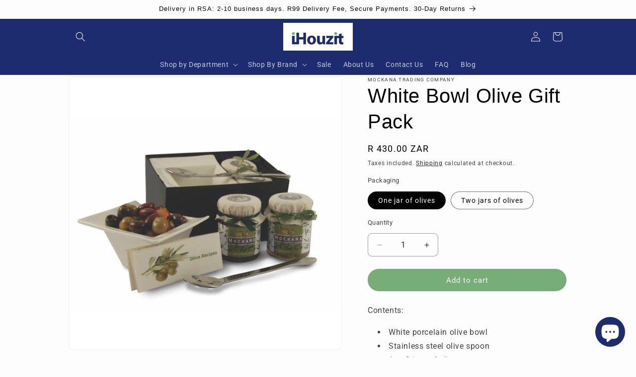

--- FILE ---
content_type: text/html; charset=utf-8
request_url: https://ihouzit.com/products/white-bowl-olive-gift-pack
body_size: 31724
content:
<!doctype html>
<html class="js" lang="en">
  <script type="text/javascript">
    (function(c,l,a,r,i,t,y){
        c[a]=c[a]||function(){(c[a].q=c[a].q||[]).push(arguments)};
        t=l.createElement(r);t.async=1;t.src="https://www.clarity.ms/tag/"+i;
        y=l.getElementsByTagName(r)[0];y.parentNode.insertBefore(t,y);
    })(window, document, "clarity", "script", "scayg1mv0m");
</script>
  <head>
    <meta charset="utf-8">
    <meta http-equiv="X-UA-Compatible" content="IE=edge">
    <meta name="viewport" content="width=device-width,initial-scale=1">
    <meta name="theme-color" content="">
    <link rel="canonical" href="https://ihouzit.com/products/white-bowl-olive-gift-pack"><link rel="icon" type="image/png" href="//ihouzit.com/cdn/shop/files/iHouzit_8.jpg?crop=center&height=32&v=1630862540&width=32"><link rel="preconnect" href="https://fonts.shopifycdn.com" crossorigin><title>
      White Bowl Olive Gift Pack
 &ndash; iHouzit</title>

    
      <meta name="description" content="Contents: White porcelain olive bowl Stainless steel olive spoon 1 or 2 jars of olives Olive recipes Packed in black presentation box">
    

    

<meta property="og:site_name" content="iHouzit">
<meta property="og:url" content="https://ihouzit.com/products/white-bowl-olive-gift-pack">
<meta property="og:title" content="White Bowl Olive Gift Pack">
<meta property="og:type" content="product">
<meta property="og:description" content="Contents: White porcelain olive bowl Stainless steel olive spoon 1 or 2 jars of olives Olive recipes Packed in black presentation box"><meta property="og:image" content="http://ihouzit.com/cdn/shop/products/white-bowl-olive-gift-pack-in-black-presentation-box.jpg?v=1685225456">
  <meta property="og:image:secure_url" content="https://ihouzit.com/cdn/shop/products/white-bowl-olive-gift-pack-in-black-presentation-box.jpg?v=1685225456">
  <meta property="og:image:width" content="600">
  <meta property="og:image:height" content="600"><meta property="og:price:amount" content="430.00">
  <meta property="og:price:currency" content="ZAR"><meta name="twitter:site" content="@https://x.com/iHouzit"><meta name="twitter:card" content="summary_large_image">
<meta name="twitter:title" content="White Bowl Olive Gift Pack">
<meta name="twitter:description" content="Contents: White porcelain olive bowl Stainless steel olive spoon 1 or 2 jars of olives Olive recipes Packed in black presentation box">


    <script src="//ihouzit.com/cdn/shop/t/24/assets/constants.js?v=132983761750457495441769235736" defer="defer"></script>
    <script src="//ihouzit.com/cdn/shop/t/24/assets/pubsub.js?v=25310214064522200911769235736" defer="defer"></script>
    <script src="//ihouzit.com/cdn/shop/t/24/assets/global.js?v=7301445359237545521769235736" defer="defer"></script>
    <script src="//ihouzit.com/cdn/shop/t/24/assets/details-disclosure.js?v=13653116266235556501769235736" defer="defer"></script>
    <script src="//ihouzit.com/cdn/shop/t/24/assets/details-modal.js?v=25581673532751508451769235736" defer="defer"></script>
    <script src="//ihouzit.com/cdn/shop/t/24/assets/search-form.js?v=133129549252120666541769235736" defer="defer"></script><script src="//ihouzit.com/cdn/shop/t/24/assets/animations.js?v=88693664871331136111769235736" defer="defer"></script><script>window.performance && window.performance.mark && window.performance.mark('shopify.content_for_header.start');</script><meta name="google-site-verification" content="HjWMVnTuzP0gLTnFAHyyCCs0ant7wUg9jY0WJq58r1M">
<meta id="shopify-digital-wallet" name="shopify-digital-wallet" content="/56537055388/digital_wallets/dialog">
<link rel="alternate" type="application/json+oembed" href="https://ihouzit.com/products/white-bowl-olive-gift-pack.oembed">
<script async="async" src="/checkouts/internal/preloads.js?locale=en-ZA"></script>
<script id="shopify-features" type="application/json">{"accessToken":"a0cf1309de0ed4f1b7342e0a428c55f4","betas":["rich-media-storefront-analytics"],"domain":"ihouzit.com","predictiveSearch":true,"shopId":56537055388,"locale":"en"}</script>
<script>var Shopify = Shopify || {};
Shopify.shop = "ihouzit.myshopify.com";
Shopify.locale = "en";
Shopify.currency = {"active":"ZAR","rate":"1.0"};
Shopify.country = "ZA";
Shopify.theme = {"name":"Version 15.4.1","id":156225044713,"schema_name":"Dawn","schema_version":"15.4.1","theme_store_id":887,"role":"main"};
Shopify.theme.handle = "null";
Shopify.theme.style = {"id":null,"handle":null};
Shopify.cdnHost = "ihouzit.com/cdn";
Shopify.routes = Shopify.routes || {};
Shopify.routes.root = "/";</script>
<script type="module">!function(o){(o.Shopify=o.Shopify||{}).modules=!0}(window);</script>
<script>!function(o){function n(){var o=[];function n(){o.push(Array.prototype.slice.apply(arguments))}return n.q=o,n}var t=o.Shopify=o.Shopify||{};t.loadFeatures=n(),t.autoloadFeatures=n()}(window);</script>
<script id="shop-js-analytics" type="application/json">{"pageType":"product"}</script>
<script defer="defer" async type="module" src="//ihouzit.com/cdn/shopifycloud/shop-js/modules/v2/client.init-shop-cart-sync_BN7fPSNr.en.esm.js"></script>
<script defer="defer" async type="module" src="//ihouzit.com/cdn/shopifycloud/shop-js/modules/v2/chunk.common_Cbph3Kss.esm.js"></script>
<script defer="defer" async type="module" src="//ihouzit.com/cdn/shopifycloud/shop-js/modules/v2/chunk.modal_DKumMAJ1.esm.js"></script>
<script type="module">
  await import("//ihouzit.com/cdn/shopifycloud/shop-js/modules/v2/client.init-shop-cart-sync_BN7fPSNr.en.esm.js");
await import("//ihouzit.com/cdn/shopifycloud/shop-js/modules/v2/chunk.common_Cbph3Kss.esm.js");
await import("//ihouzit.com/cdn/shopifycloud/shop-js/modules/v2/chunk.modal_DKumMAJ1.esm.js");

  window.Shopify.SignInWithShop?.initShopCartSync?.({"fedCMEnabled":true,"windoidEnabled":true});

</script>
<script id="__st">var __st={"a":56537055388,"offset":7200,"reqid":"757bd856-6cef-466f-8be7-01b26edf05ff-1769851396","pageurl":"ihouzit.com\/products\/white-bowl-olive-gift-pack","u":"194da227a39c","p":"product","rtyp":"product","rid":8121839157481};</script>
<script>window.ShopifyPaypalV4VisibilityTracking = true;</script>
<script id="captcha-bootstrap">!function(){'use strict';const t='contact',e='account',n='new_comment',o=[[t,t],['blogs',n],['comments',n],[t,'customer']],c=[[e,'customer_login'],[e,'guest_login'],[e,'recover_customer_password'],[e,'create_customer']],r=t=>t.map((([t,e])=>`form[action*='/${t}']:not([data-nocaptcha='true']) input[name='form_type'][value='${e}']`)).join(','),a=t=>()=>t?[...document.querySelectorAll(t)].map((t=>t.form)):[];function s(){const t=[...o],e=r(t);return a(e)}const i='password',u='form_key',d=['recaptcha-v3-token','g-recaptcha-response','h-captcha-response',i],f=()=>{try{return window.sessionStorage}catch{return}},m='__shopify_v',_=t=>t.elements[u];function p(t,e,n=!1){try{const o=window.sessionStorage,c=JSON.parse(o.getItem(e)),{data:r}=function(t){const{data:e,action:n}=t;return t[m]||n?{data:e,action:n}:{data:t,action:n}}(c);for(const[e,n]of Object.entries(r))t.elements[e]&&(t.elements[e].value=n);n&&o.removeItem(e)}catch(o){console.error('form repopulation failed',{error:o})}}const l='form_type',E='cptcha';function T(t){t.dataset[E]=!0}const w=window,h=w.document,L='Shopify',v='ce_forms',y='captcha';let A=!1;((t,e)=>{const n=(g='f06e6c50-85a8-45c8-87d0-21a2b65856fe',I='https://cdn.shopify.com/shopifycloud/storefront-forms-hcaptcha/ce_storefront_forms_captcha_hcaptcha.v1.5.2.iife.js',D={infoText:'Protected by hCaptcha',privacyText:'Privacy',termsText:'Terms'},(t,e,n)=>{const o=w[L][v],c=o.bindForm;if(c)return c(t,g,e,D).then(n);var r;o.q.push([[t,g,e,D],n]),r=I,A||(h.body.append(Object.assign(h.createElement('script'),{id:'captcha-provider',async:!0,src:r})),A=!0)});var g,I,D;w[L]=w[L]||{},w[L][v]=w[L][v]||{},w[L][v].q=[],w[L][y]=w[L][y]||{},w[L][y].protect=function(t,e){n(t,void 0,e),T(t)},Object.freeze(w[L][y]),function(t,e,n,w,h,L){const[v,y,A,g]=function(t,e,n){const i=e?o:[],u=t?c:[],d=[...i,...u],f=r(d),m=r(i),_=r(d.filter((([t,e])=>n.includes(e))));return[a(f),a(m),a(_),s()]}(w,h,L),I=t=>{const e=t.target;return e instanceof HTMLFormElement?e:e&&e.form},D=t=>v().includes(t);t.addEventListener('submit',(t=>{const e=I(t);if(!e)return;const n=D(e)&&!e.dataset.hcaptchaBound&&!e.dataset.recaptchaBound,o=_(e),c=g().includes(e)&&(!o||!o.value);(n||c)&&t.preventDefault(),c&&!n&&(function(t){try{if(!f())return;!function(t){const e=f();if(!e)return;const n=_(t);if(!n)return;const o=n.value;o&&e.removeItem(o)}(t);const e=Array.from(Array(32),(()=>Math.random().toString(36)[2])).join('');!function(t,e){_(t)||t.append(Object.assign(document.createElement('input'),{type:'hidden',name:u})),t.elements[u].value=e}(t,e),function(t,e){const n=f();if(!n)return;const o=[...t.querySelectorAll(`input[type='${i}']`)].map((({name:t})=>t)),c=[...d,...o],r={};for(const[a,s]of new FormData(t).entries())c.includes(a)||(r[a]=s);n.setItem(e,JSON.stringify({[m]:1,action:t.action,data:r}))}(t,e)}catch(e){console.error('failed to persist form',e)}}(e),e.submit())}));const S=(t,e)=>{t&&!t.dataset[E]&&(n(t,e.some((e=>e===t))),T(t))};for(const o of['focusin','change'])t.addEventListener(o,(t=>{const e=I(t);D(e)&&S(e,y())}));const B=e.get('form_key'),M=e.get(l),P=B&&M;t.addEventListener('DOMContentLoaded',(()=>{const t=y();if(P)for(const e of t)e.elements[l].value===M&&p(e,B);[...new Set([...A(),...v().filter((t=>'true'===t.dataset.shopifyCaptcha))])].forEach((e=>S(e,t)))}))}(h,new URLSearchParams(w.location.search),n,t,e,['guest_login'])})(!1,!0)}();</script>
<script integrity="sha256-4kQ18oKyAcykRKYeNunJcIwy7WH5gtpwJnB7kiuLZ1E=" data-source-attribution="shopify.loadfeatures" defer="defer" src="//ihouzit.com/cdn/shopifycloud/storefront/assets/storefront/load_feature-a0a9edcb.js" crossorigin="anonymous"></script>
<script data-source-attribution="shopify.dynamic_checkout.dynamic.init">var Shopify=Shopify||{};Shopify.PaymentButton=Shopify.PaymentButton||{isStorefrontPortableWallets:!0,init:function(){window.Shopify.PaymentButton.init=function(){};var t=document.createElement("script");t.src="https://ihouzit.com/cdn/shopifycloud/portable-wallets/latest/portable-wallets.en.js",t.type="module",document.head.appendChild(t)}};
</script>
<script data-source-attribution="shopify.dynamic_checkout.buyer_consent">
  function portableWalletsHideBuyerConsent(e){var t=document.getElementById("shopify-buyer-consent"),n=document.getElementById("shopify-subscription-policy-button");t&&n&&(t.classList.add("hidden"),t.setAttribute("aria-hidden","true"),n.removeEventListener("click",e))}function portableWalletsShowBuyerConsent(e){var t=document.getElementById("shopify-buyer-consent"),n=document.getElementById("shopify-subscription-policy-button");t&&n&&(t.classList.remove("hidden"),t.removeAttribute("aria-hidden"),n.addEventListener("click",e))}window.Shopify?.PaymentButton&&(window.Shopify.PaymentButton.hideBuyerConsent=portableWalletsHideBuyerConsent,window.Shopify.PaymentButton.showBuyerConsent=portableWalletsShowBuyerConsent);
</script>
<script data-source-attribution="shopify.dynamic_checkout.cart.bootstrap">document.addEventListener("DOMContentLoaded",(function(){function t(){return document.querySelector("shopify-accelerated-checkout-cart, shopify-accelerated-checkout")}if(t())Shopify.PaymentButton.init();else{new MutationObserver((function(e,n){t()&&(Shopify.PaymentButton.init(),n.disconnect())})).observe(document.body,{childList:!0,subtree:!0})}}));
</script>
<script id="sections-script" data-sections="header" defer="defer" src="//ihouzit.com/cdn/shop/t/24/compiled_assets/scripts.js?v=24825"></script>
<script>window.performance && window.performance.mark && window.performance.mark('shopify.content_for_header.end');</script>


    <style data-shopify>
      @font-face {
  font-family: Roboto;
  font-weight: 400;
  font-style: normal;
  font-display: swap;
  src: url("//ihouzit.com/cdn/fonts/roboto/roboto_n4.2019d890f07b1852f56ce63ba45b2db45d852cba.woff2") format("woff2"),
       url("//ihouzit.com/cdn/fonts/roboto/roboto_n4.238690e0007583582327135619c5f7971652fa9d.woff") format("woff");
}

      @font-face {
  font-family: Roboto;
  font-weight: 700;
  font-style: normal;
  font-display: swap;
  src: url("//ihouzit.com/cdn/fonts/roboto/roboto_n7.f38007a10afbbde8976c4056bfe890710d51dec2.woff2") format("woff2"),
       url("//ihouzit.com/cdn/fonts/roboto/roboto_n7.94bfdd3e80c7be00e128703d245c207769d763f9.woff") format("woff");
}

      @font-face {
  font-family: Roboto;
  font-weight: 400;
  font-style: italic;
  font-display: swap;
  src: url("//ihouzit.com/cdn/fonts/roboto/roboto_i4.57ce898ccda22ee84f49e6b57ae302250655e2d4.woff2") format("woff2"),
       url("//ihouzit.com/cdn/fonts/roboto/roboto_i4.b21f3bd061cbcb83b824ae8c7671a82587b264bf.woff") format("woff");
}

      @font-face {
  font-family: Roboto;
  font-weight: 700;
  font-style: italic;
  font-display: swap;
  src: url("//ihouzit.com/cdn/fonts/roboto/roboto_i7.7ccaf9410746f2c53340607c42c43f90a9005937.woff2") format("woff2"),
       url("//ihouzit.com/cdn/fonts/roboto/roboto_i7.49ec21cdd7148292bffea74c62c0df6e93551516.woff") format("woff");
}

      

      
        :root,
        .color-background-1 {
          --color-background: 253,253,253;
        
          --gradient-background: #fdfdfd;
        

        

        --color-foreground: 0,0,0;
        --color-background-contrast: 189,189,189;
        --color-shadow: 0,0,0;
        --color-button: 119,173,119;
        --color-button-text: 255,255,255;
        --color-secondary-button: 253,253,253;
        --color-secondary-button-text: 0,0,0;
        --color-link: 0,0,0;
        --color-badge-foreground: 0,0,0;
        --color-badge-background: 253,253,253;
        --color-badge-border: 0,0,0;
        --payment-terms-background-color: rgb(253 253 253);
      }
      
        
        .color-background-2 {
          --color-background: 207,207,207;
        
          --gradient-background: #cfcfcf;
        

        

        --color-foreground: 0,0,0;
        --color-background-contrast: 143,143,143;
        --color-shadow: 0,0,0;
        --color-button: 0,0,0;
        --color-button-text: 207,207,207;
        --color-secondary-button: 207,207,207;
        --color-secondary-button-text: 0,0,0;
        --color-link: 0,0,0;
        --color-badge-foreground: 0,0,0;
        --color-badge-background: 207,207,207;
        --color-badge-border: 0,0,0;
        --payment-terms-background-color: rgb(207 207 207);
      }
      
        
        .color-inverse {
          --color-background: 0,0,0;
        
          --gradient-background: #000000;
        

        

        --color-foreground: 253,253,253;
        --color-background-contrast: 128,128,128;
        --color-shadow: 0,0,0;
        --color-button: 253,253,253;
        --color-button-text: 0,0,0;
        --color-secondary-button: 0,0,0;
        --color-secondary-button-text: 253,253,253;
        --color-link: 253,253,253;
        --color-badge-foreground: 253,253,253;
        --color-badge-background: 0,0,0;
        --color-badge-border: 253,253,253;
        --payment-terms-background-color: rgb(0 0 0);
      }
      
        
        .color-accent-1 {
          --color-background: 119,173,119;
        
          --gradient-background: #77ad77;
        

        

        --color-foreground: 255,255,255;
        --color-background-contrast: 62,103,62;
        --color-shadow: 0,0,0;
        --color-button: 255,255,255;
        --color-button-text: 119,173,119;
        --color-secondary-button: 119,173,119;
        --color-secondary-button-text: 255,255,255;
        --color-link: 255,255,255;
        --color-badge-foreground: 255,255,255;
        --color-badge-background: 119,173,119;
        --color-badge-border: 255,255,255;
        --payment-terms-background-color: rgb(119 173 119);
      }
      
        
        .color-accent-2 {
          --color-background: 29,44,110;
        
          --gradient-background: #1d2c6e;
        

        

        --color-foreground: 255,255,255;
        --color-background-contrast: 34,52,130;
        --color-shadow: 0,0,0;
        --color-button: 255,255,255;
        --color-button-text: 29,44,110;
        --color-secondary-button: 29,44,110;
        --color-secondary-button-text: 255,255,255;
        --color-link: 255,255,255;
        --color-badge-foreground: 255,255,255;
        --color-badge-background: 29,44,110;
        --color-badge-border: 255,255,255;
        --payment-terms-background-color: rgb(29 44 110);
      }
      

      body, .color-background-1, .color-background-2, .color-inverse, .color-accent-1, .color-accent-2 {
        color: rgba(var(--color-foreground), 0.75);
        background-color: rgb(var(--color-background));
      }

      :root {
        --font-body-family: Roboto, sans-serif;
        --font-body-style: normal;
        --font-body-weight: 400;
        --font-body-weight-bold: 700;

        --font-heading-family: Helvetica, Arial, sans-serif;
        --font-heading-style: normal;
        --font-heading-weight: 400;

        --font-body-scale: 1.0;
        --font-heading-scale: 1.0;

        --media-padding: px;
        --media-border-opacity: 0.05;
        --media-border-width: 1px;
        --media-radius: 8px;
        --media-shadow-opacity: 0.0;
        --media-shadow-horizontal-offset: 0px;
        --media-shadow-vertical-offset: 18px;
        --media-shadow-blur-radius: 0px;
        --media-shadow-visible: 0;

        --page-width: 110rem;
        --page-width-margin: 0rem;

        --product-card-image-padding: 0.0rem;
        --product-card-corner-radius: 0.0rem;
        --product-card-text-alignment: left;
        --product-card-border-width: 0.0rem;
        --product-card-border-opacity: 0.0;
        --product-card-shadow-opacity: 0.1;
        --product-card-shadow-visible: 1;
        --product-card-shadow-horizontal-offset: 0.0rem;
        --product-card-shadow-vertical-offset: 0.0rem;
        --product-card-shadow-blur-radius: 0.0rem;

        --collection-card-image-padding: 0.0rem;
        --collection-card-corner-radius: 0.0rem;
        --collection-card-text-alignment: left;
        --collection-card-border-width: 0.0rem;
        --collection-card-border-opacity: 0.0;
        --collection-card-shadow-opacity: 0.1;
        --collection-card-shadow-visible: 1;
        --collection-card-shadow-horizontal-offset: 0.0rem;
        --collection-card-shadow-vertical-offset: 0.0rem;
        --collection-card-shadow-blur-radius: 0.0rem;

        --blog-card-image-padding: 0.2rem;
        --blog-card-corner-radius: 0.0rem;
        --blog-card-text-alignment: left;
        --blog-card-border-width: 0.0rem;
        --blog-card-border-opacity: 0.0;
        --blog-card-shadow-opacity: 0.1;
        --blog-card-shadow-visible: 1;
        --blog-card-shadow-horizontal-offset: 0.0rem;
        --blog-card-shadow-vertical-offset: 0.0rem;
        --blog-card-shadow-blur-radius: 0.0rem;

        --badge-corner-radius: 3.0rem;

        --popup-border-width: 1px;
        --popup-border-opacity: 0.0;
        --popup-corner-radius: 8px;
        --popup-shadow-opacity: 0.0;
        --popup-shadow-horizontal-offset: 0px;
        --popup-shadow-vertical-offset: 0px;
        --popup-shadow-blur-radius: 0px;

        --drawer-border-width: 1px;
        --drawer-border-opacity: 0.1;
        --drawer-shadow-opacity: 0.0;
        --drawer-shadow-horizontal-offset: 0px;
        --drawer-shadow-vertical-offset: 0px;
        --drawer-shadow-blur-radius: 0px;

        --spacing-sections-desktop: 8px;
        --spacing-sections-mobile: 8px;

        --grid-desktop-vertical-spacing: 8px;
        --grid-desktop-horizontal-spacing: 8px;
        --grid-mobile-vertical-spacing: 4px;
        --grid-mobile-horizontal-spacing: 4px;

        --text-boxes-border-opacity: 0.0;
        --text-boxes-border-width: 0px;
        --text-boxes-radius: 8px;
        --text-boxes-shadow-opacity: 0.0;
        --text-boxes-shadow-visible: 0;
        --text-boxes-shadow-horizontal-offset: 0px;
        --text-boxes-shadow-vertical-offset: 0px;
        --text-boxes-shadow-blur-radius: 0px;

        --buttons-radius: 40px;
        --buttons-radius-outset: 40px;
        --buttons-border-width: 0px;
        --buttons-border-opacity: 1.0;
        --buttons-shadow-opacity: 0.0;
        --buttons-shadow-visible: 0;
        --buttons-shadow-horizontal-offset: 0px;
        --buttons-shadow-vertical-offset: 0px;
        --buttons-shadow-blur-radius: 0px;
        --buttons-border-offset: 0.3px;

        --inputs-radius: 8px;
        --inputs-border-width: 1px;
        --inputs-border-opacity: 0.4;
        --inputs-shadow-opacity: 0.0;
        --inputs-shadow-horizontal-offset: 0px;
        --inputs-margin-offset: 0px;
        --inputs-shadow-vertical-offset: -12px;
        --inputs-shadow-blur-radius: 0px;
        --inputs-radius-outset: 9px;

        --variant-pills-radius: 40px;
        --variant-pills-border-width: 1px;
        --variant-pills-border-opacity: 0.55;
        --variant-pills-shadow-opacity: 0.0;
        --variant-pills-shadow-horizontal-offset: 0px;
        --variant-pills-shadow-vertical-offset: 0px;
        --variant-pills-shadow-blur-radius: 0px;
      }

      *,
      *::before,
      *::after {
        box-sizing: inherit;
      }

      html {
        box-sizing: border-box;
        font-size: calc(var(--font-body-scale) * 62.5%);
        height: 100%;
      }

      body {
        display: grid;
        grid-template-rows: auto auto 1fr auto;
        grid-template-columns: 100%;
        min-height: 100%;
        margin: 0;
        font-size: 1.5rem;
        letter-spacing: 0.06rem;
        line-height: calc(1 + 0.8 / var(--font-body-scale));
        font-family: var(--font-body-family);
        font-style: var(--font-body-style);
        font-weight: var(--font-body-weight);
      }

      @media screen and (min-width: 750px) {
        body {
          font-size: 1.6rem;
        }
      }
    </style>

    <link href="//ihouzit.com/cdn/shop/t/24/assets/base.css?v=159841507637079171801769235736" rel="stylesheet" type="text/css" media="all" />
    <link rel="stylesheet" href="//ihouzit.com/cdn/shop/t/24/assets/component-cart-items.css?v=13033300910818915211769235736" media="print" onload="this.media='all'"><link href="//ihouzit.com/cdn/shop/t/24/assets/component-cart-drawer.css?v=39223250576183958541769235736" rel="stylesheet" type="text/css" media="all" />
      <link href="//ihouzit.com/cdn/shop/t/24/assets/component-cart.css?v=164708765130180853531769235736" rel="stylesheet" type="text/css" media="all" />
      <link href="//ihouzit.com/cdn/shop/t/24/assets/component-totals.css?v=15906652033866631521769235736" rel="stylesheet" type="text/css" media="all" />
      <link href="//ihouzit.com/cdn/shop/t/24/assets/component-price.css?v=47596247576480123001769235736" rel="stylesheet" type="text/css" media="all" />
      <link href="//ihouzit.com/cdn/shop/t/24/assets/component-discounts.css?v=152760482443307489271769235736" rel="stylesheet" type="text/css" media="all" />

      <link rel="preload" as="font" href="//ihouzit.com/cdn/fonts/roboto/roboto_n4.2019d890f07b1852f56ce63ba45b2db45d852cba.woff2" type="font/woff2" crossorigin>
      
<link
        rel="stylesheet"
        href="//ihouzit.com/cdn/shop/t/24/assets/component-predictive-search.css?v=118923337488134913561769235736"
        media="print"
        onload="this.media='all'"
      ><script>
      if (Shopify.designMode) {
        document.documentElement.classList.add('shopify-design-mode');
      }
    </script>
  <!-- BEGIN app block: shopify://apps/klaviyo-email-marketing-sms/blocks/klaviyo-onsite-embed/2632fe16-c075-4321-a88b-50b567f42507 -->












  <script async src="https://static.klaviyo.com/onsite/js/Y4niLD/klaviyo.js?company_id=Y4niLD"></script>
  <script>!function(){if(!window.klaviyo){window._klOnsite=window._klOnsite||[];try{window.klaviyo=new Proxy({},{get:function(n,i){return"push"===i?function(){var n;(n=window._klOnsite).push.apply(n,arguments)}:function(){for(var n=arguments.length,o=new Array(n),w=0;w<n;w++)o[w]=arguments[w];var t="function"==typeof o[o.length-1]?o.pop():void 0,e=new Promise((function(n){window._klOnsite.push([i].concat(o,[function(i){t&&t(i),n(i)}]))}));return e}}})}catch(n){window.klaviyo=window.klaviyo||[],window.klaviyo.push=function(){var n;(n=window._klOnsite).push.apply(n,arguments)}}}}();</script>

  
    <script id="viewed_product">
      if (item == null) {
        var _learnq = _learnq || [];

        var MetafieldReviews = null
        var MetafieldYotpoRating = null
        var MetafieldYotpoCount = null
        var MetafieldLooxRating = null
        var MetafieldLooxCount = null
        var okendoProduct = null
        var okendoProductReviewCount = null
        var okendoProductReviewAverageValue = null
        try {
          // The following fields are used for Customer Hub recently viewed in order to add reviews.
          // This information is not part of __kla_viewed. Instead, it is part of __kla_viewed_reviewed_items
          MetafieldReviews = {};
          MetafieldYotpoRating = null
          MetafieldYotpoCount = null
          MetafieldLooxRating = null
          MetafieldLooxCount = null

          okendoProduct = null
          // If the okendo metafield is not legacy, it will error, which then requires the new json formatted data
          if (okendoProduct && 'error' in okendoProduct) {
            okendoProduct = null
          }
          okendoProductReviewCount = okendoProduct ? okendoProduct.reviewCount : null
          okendoProductReviewAverageValue = okendoProduct ? okendoProduct.reviewAverageValue : null
        } catch (error) {
          console.error('Error in Klaviyo onsite reviews tracking:', error);
        }

        var item = {
          Name: "White Bowl Olive Gift Pack",
          ProductID: 8121839157481,
          Categories: ["iHouzit Products","Mockana Trading Company"],
          ImageURL: "https://ihouzit.com/cdn/shop/products/white-bowl-olive-gift-pack-in-black-presentation-box_grande.jpg?v=1685225456",
          URL: "https://ihouzit.com/products/white-bowl-olive-gift-pack",
          Brand: "Mockana Trading Company",
          Price: "R 430.00",
          Value: "430.00",
          CompareAtPrice: "R 0.00"
        };
        _learnq.push(['track', 'Viewed Product', item]);
        _learnq.push(['trackViewedItem', {
          Title: item.Name,
          ItemId: item.ProductID,
          Categories: item.Categories,
          ImageUrl: item.ImageURL,
          Url: item.URL,
          Metadata: {
            Brand: item.Brand,
            Price: item.Price,
            Value: item.Value,
            CompareAtPrice: item.CompareAtPrice
          },
          metafields:{
            reviews: MetafieldReviews,
            yotpo:{
              rating: MetafieldYotpoRating,
              count: MetafieldYotpoCount,
            },
            loox:{
              rating: MetafieldLooxRating,
              count: MetafieldLooxCount,
            },
            okendo: {
              rating: okendoProductReviewAverageValue,
              count: okendoProductReviewCount,
            }
          }
        }]);
      }
    </script>
  




  <script>
    window.klaviyoReviewsProductDesignMode = false
  </script>







<!-- END app block --><script src="https://cdn.shopify.com/extensions/e8878072-2f6b-4e89-8082-94b04320908d/inbox-1254/assets/inbox-chat-loader.js" type="text/javascript" defer="defer"></script>
<link href="https://monorail-edge.shopifysvc.com" rel="dns-prefetch">
<script>(function(){if ("sendBeacon" in navigator && "performance" in window) {try {var session_token_from_headers = performance.getEntriesByType('navigation')[0].serverTiming.find(x => x.name == '_s').description;} catch {var session_token_from_headers = undefined;}var session_cookie_matches = document.cookie.match(/_shopify_s=([^;]*)/);var session_token_from_cookie = session_cookie_matches && session_cookie_matches.length === 2 ? session_cookie_matches[1] : "";var session_token = session_token_from_headers || session_token_from_cookie || "";function handle_abandonment_event(e) {var entries = performance.getEntries().filter(function(entry) {return /monorail-edge.shopifysvc.com/.test(entry.name);});if (!window.abandonment_tracked && entries.length === 0) {window.abandonment_tracked = true;var currentMs = Date.now();var navigation_start = performance.timing.navigationStart;var payload = {shop_id: 56537055388,url: window.location.href,navigation_start,duration: currentMs - navigation_start,session_token,page_type: "product"};window.navigator.sendBeacon("https://monorail-edge.shopifysvc.com/v1/produce", JSON.stringify({schema_id: "online_store_buyer_site_abandonment/1.1",payload: payload,metadata: {event_created_at_ms: currentMs,event_sent_at_ms: currentMs}}));}}window.addEventListener('pagehide', handle_abandonment_event);}}());</script>
<script id="web-pixels-manager-setup">(function e(e,d,r,n,o){if(void 0===o&&(o={}),!Boolean(null===(a=null===(i=window.Shopify)||void 0===i?void 0:i.analytics)||void 0===a?void 0:a.replayQueue)){var i,a;window.Shopify=window.Shopify||{};var t=window.Shopify;t.analytics=t.analytics||{};var s=t.analytics;s.replayQueue=[],s.publish=function(e,d,r){return s.replayQueue.push([e,d,r]),!0};try{self.performance.mark("wpm:start")}catch(e){}var l=function(){var e={modern:/Edge?\/(1{2}[4-9]|1[2-9]\d|[2-9]\d{2}|\d{4,})\.\d+(\.\d+|)|Firefox\/(1{2}[4-9]|1[2-9]\d|[2-9]\d{2}|\d{4,})\.\d+(\.\d+|)|Chrom(ium|e)\/(9{2}|\d{3,})\.\d+(\.\d+|)|(Maci|X1{2}).+ Version\/(15\.\d+|(1[6-9]|[2-9]\d|\d{3,})\.\d+)([,.]\d+|)( \(\w+\)|)( Mobile\/\w+|) Safari\/|Chrome.+OPR\/(9{2}|\d{3,})\.\d+\.\d+|(CPU[ +]OS|iPhone[ +]OS|CPU[ +]iPhone|CPU IPhone OS|CPU iPad OS)[ +]+(15[._]\d+|(1[6-9]|[2-9]\d|\d{3,})[._]\d+)([._]\d+|)|Android:?[ /-](13[3-9]|1[4-9]\d|[2-9]\d{2}|\d{4,})(\.\d+|)(\.\d+|)|Android.+Firefox\/(13[5-9]|1[4-9]\d|[2-9]\d{2}|\d{4,})\.\d+(\.\d+|)|Android.+Chrom(ium|e)\/(13[3-9]|1[4-9]\d|[2-9]\d{2}|\d{4,})\.\d+(\.\d+|)|SamsungBrowser\/([2-9]\d|\d{3,})\.\d+/,legacy:/Edge?\/(1[6-9]|[2-9]\d|\d{3,})\.\d+(\.\d+|)|Firefox\/(5[4-9]|[6-9]\d|\d{3,})\.\d+(\.\d+|)|Chrom(ium|e)\/(5[1-9]|[6-9]\d|\d{3,})\.\d+(\.\d+|)([\d.]+$|.*Safari\/(?![\d.]+ Edge\/[\d.]+$))|(Maci|X1{2}).+ Version\/(10\.\d+|(1[1-9]|[2-9]\d|\d{3,})\.\d+)([,.]\d+|)( \(\w+\)|)( Mobile\/\w+|) Safari\/|Chrome.+OPR\/(3[89]|[4-9]\d|\d{3,})\.\d+\.\d+|(CPU[ +]OS|iPhone[ +]OS|CPU[ +]iPhone|CPU IPhone OS|CPU iPad OS)[ +]+(10[._]\d+|(1[1-9]|[2-9]\d|\d{3,})[._]\d+)([._]\d+|)|Android:?[ /-](13[3-9]|1[4-9]\d|[2-9]\d{2}|\d{4,})(\.\d+|)(\.\d+|)|Mobile Safari.+OPR\/([89]\d|\d{3,})\.\d+\.\d+|Android.+Firefox\/(13[5-9]|1[4-9]\d|[2-9]\d{2}|\d{4,})\.\d+(\.\d+|)|Android.+Chrom(ium|e)\/(13[3-9]|1[4-9]\d|[2-9]\d{2}|\d{4,})\.\d+(\.\d+|)|Android.+(UC? ?Browser|UCWEB|U3)[ /]?(15\.([5-9]|\d{2,})|(1[6-9]|[2-9]\d|\d{3,})\.\d+)\.\d+|SamsungBrowser\/(5\.\d+|([6-9]|\d{2,})\.\d+)|Android.+MQ{2}Browser\/(14(\.(9|\d{2,})|)|(1[5-9]|[2-9]\d|\d{3,})(\.\d+|))(\.\d+|)|K[Aa][Ii]OS\/(3\.\d+|([4-9]|\d{2,})\.\d+)(\.\d+|)/},d=e.modern,r=e.legacy,n=navigator.userAgent;return n.match(d)?"modern":n.match(r)?"legacy":"unknown"}(),u="modern"===l?"modern":"legacy",c=(null!=n?n:{modern:"",legacy:""})[u],f=function(e){return[e.baseUrl,"/wpm","/b",e.hashVersion,"modern"===e.buildTarget?"m":"l",".js"].join("")}({baseUrl:d,hashVersion:r,buildTarget:u}),m=function(e){var d=e.version,r=e.bundleTarget,n=e.surface,o=e.pageUrl,i=e.monorailEndpoint;return{emit:function(e){var a=e.status,t=e.errorMsg,s=(new Date).getTime(),l=JSON.stringify({metadata:{event_sent_at_ms:s},events:[{schema_id:"web_pixels_manager_load/3.1",payload:{version:d,bundle_target:r,page_url:o,status:a,surface:n,error_msg:t},metadata:{event_created_at_ms:s}}]});if(!i)return console&&console.warn&&console.warn("[Web Pixels Manager] No Monorail endpoint provided, skipping logging."),!1;try{return self.navigator.sendBeacon.bind(self.navigator)(i,l)}catch(e){}var u=new XMLHttpRequest;try{return u.open("POST",i,!0),u.setRequestHeader("Content-Type","text/plain"),u.send(l),!0}catch(e){return console&&console.warn&&console.warn("[Web Pixels Manager] Got an unhandled error while logging to Monorail."),!1}}}}({version:r,bundleTarget:l,surface:e.surface,pageUrl:self.location.href,monorailEndpoint:e.monorailEndpoint});try{o.browserTarget=l,function(e){var d=e.src,r=e.async,n=void 0===r||r,o=e.onload,i=e.onerror,a=e.sri,t=e.scriptDataAttributes,s=void 0===t?{}:t,l=document.createElement("script"),u=document.querySelector("head"),c=document.querySelector("body");if(l.async=n,l.src=d,a&&(l.integrity=a,l.crossOrigin="anonymous"),s)for(var f in s)if(Object.prototype.hasOwnProperty.call(s,f))try{l.dataset[f]=s[f]}catch(e){}if(o&&l.addEventListener("load",o),i&&l.addEventListener("error",i),u)u.appendChild(l);else{if(!c)throw new Error("Did not find a head or body element to append the script");c.appendChild(l)}}({src:f,async:!0,onload:function(){if(!function(){var e,d;return Boolean(null===(d=null===(e=window.Shopify)||void 0===e?void 0:e.analytics)||void 0===d?void 0:d.initialized)}()){var d=window.webPixelsManager.init(e)||void 0;if(d){var r=window.Shopify.analytics;r.replayQueue.forEach((function(e){var r=e[0],n=e[1],o=e[2];d.publishCustomEvent(r,n,o)})),r.replayQueue=[],r.publish=d.publishCustomEvent,r.visitor=d.visitor,r.initialized=!0}}},onerror:function(){return m.emit({status:"failed",errorMsg:"".concat(f," has failed to load")})},sri:function(e){var d=/^sha384-[A-Za-z0-9+/=]+$/;return"string"==typeof e&&d.test(e)}(c)?c:"",scriptDataAttributes:o}),m.emit({status:"loading"})}catch(e){m.emit({status:"failed",errorMsg:(null==e?void 0:e.message)||"Unknown error"})}}})({shopId: 56537055388,storefrontBaseUrl: "https://ihouzit.com",extensionsBaseUrl: "https://extensions.shopifycdn.com/cdn/shopifycloud/web-pixels-manager",monorailEndpoint: "https://monorail-edge.shopifysvc.com/unstable/produce_batch",surface: "storefront-renderer",enabledBetaFlags: ["2dca8a86"],webPixelsConfigList: [{"id":"1310785769","configuration":"{\"yotpoStoreId\":\"qXWJOhQI3GVUwegH7UNgKKp8uwZiEkQ884MaHCsE\"}","eventPayloadVersion":"v1","runtimeContext":"STRICT","scriptVersion":"8bb37a256888599d9a3d57f0551d3859","type":"APP","apiClientId":70132,"privacyPurposes":["ANALYTICS","MARKETING","SALE_OF_DATA"],"dataSharingAdjustments":{"protectedCustomerApprovalScopes":["read_customer_address","read_customer_email","read_customer_name","read_customer_personal_data","read_customer_phone"]}},{"id":"427491561","configuration":"{\"config\":\"{\\\"pixel_id\\\":\\\"G-9MB3NX5K6L\\\",\\\"target_country\\\":\\\"ZA\\\",\\\"gtag_events\\\":[{\\\"type\\\":\\\"search\\\",\\\"action_label\\\":[\\\"G-9MB3NX5K6L\\\",\\\"AW-745422097\\\/sORTCNWhha4CEJH6uOMC\\\"]},{\\\"type\\\":\\\"begin_checkout\\\",\\\"action_label\\\":[\\\"G-9MB3NX5K6L\\\",\\\"AW-745422097\\\/X4C0CNKhha4CEJH6uOMC\\\"]},{\\\"type\\\":\\\"view_item\\\",\\\"action_label\\\":[\\\"G-9MB3NX5K6L\\\",\\\"AW-745422097\\\/uDPHCMyhha4CEJH6uOMC\\\",\\\"MC-WSTBBR46RR\\\"]},{\\\"type\\\":\\\"purchase\\\",\\\"action_label\\\":[\\\"G-9MB3NX5K6L\\\",\\\"AW-745422097\\\/066eCMmhha4CEJH6uOMC\\\",\\\"MC-WSTBBR46RR\\\"]},{\\\"type\\\":\\\"page_view\\\",\\\"action_label\\\":[\\\"G-9MB3NX5K6L\\\",\\\"AW-745422097\\\/u3kACM6gha4CEJH6uOMC\\\",\\\"MC-WSTBBR46RR\\\"]},{\\\"type\\\":\\\"add_payment_info\\\",\\\"action_label\\\":[\\\"G-9MB3NX5K6L\\\",\\\"AW-745422097\\\/Ydh_CNihha4CEJH6uOMC\\\"]},{\\\"type\\\":\\\"add_to_cart\\\",\\\"action_label\\\":[\\\"G-9MB3NX5K6L\\\",\\\"AW-745422097\\\/KS31CM-hha4CEJH6uOMC\\\"]}],\\\"enable_monitoring_mode\\\":false}\"}","eventPayloadVersion":"v1","runtimeContext":"OPEN","scriptVersion":"b2a88bafab3e21179ed38636efcd8a93","type":"APP","apiClientId":1780363,"privacyPurposes":[],"dataSharingAdjustments":{"protectedCustomerApprovalScopes":["read_customer_address","read_customer_email","read_customer_name","read_customer_personal_data","read_customer_phone"]}},{"id":"29425897","configuration":"{\"myshopifyDomain\":\"ihouzit.myshopify.com\"}","eventPayloadVersion":"v1","runtimeContext":"STRICT","scriptVersion":"23b97d18e2aa74363140dc29c9284e87","type":"APP","apiClientId":2775569,"privacyPurposes":["ANALYTICS","MARKETING","SALE_OF_DATA"],"dataSharingAdjustments":{"protectedCustomerApprovalScopes":["read_customer_address","read_customer_email","read_customer_name","read_customer_phone","read_customer_personal_data"]}},{"id":"shopify-app-pixel","configuration":"{}","eventPayloadVersion":"v1","runtimeContext":"STRICT","scriptVersion":"0450","apiClientId":"shopify-pixel","type":"APP","privacyPurposes":["ANALYTICS","MARKETING"]},{"id":"shopify-custom-pixel","eventPayloadVersion":"v1","runtimeContext":"LAX","scriptVersion":"0450","apiClientId":"shopify-pixel","type":"CUSTOM","privacyPurposes":["ANALYTICS","MARKETING"]}],isMerchantRequest: false,initData: {"shop":{"name":"iHouzit","paymentSettings":{"currencyCode":"ZAR"},"myshopifyDomain":"ihouzit.myshopify.com","countryCode":"ZA","storefrontUrl":"https:\/\/ihouzit.com"},"customer":null,"cart":null,"checkout":null,"productVariants":[{"price":{"amount":430.0,"currencyCode":"ZAR"},"product":{"title":"White Bowl Olive Gift Pack","vendor":"Mockana Trading Company","id":"8121839157481","untranslatedTitle":"White Bowl Olive Gift Pack","url":"\/products\/white-bowl-olive-gift-pack","type":""},"id":"44821592670441","image":{"src":"\/\/ihouzit.com\/cdn\/shop\/products\/white-bowl-olive-gift-pack-in-black-presentation-box.jpg?v=1685225456"},"sku":"MT-GM 110A","title":"One jar of olives","untranslatedTitle":"One jar of olives"},{"price":{"amount":430.0,"currencyCode":"ZAR"},"product":{"title":"White Bowl Olive Gift Pack","vendor":"Mockana Trading Company","id":"8121839157481","untranslatedTitle":"White Bowl Olive Gift Pack","url":"\/products\/white-bowl-olive-gift-pack","type":""},"id":"44821592703209","image":{"src":"\/\/ihouzit.com\/cdn\/shop\/products\/white-bowl-olive-gift-pack-in-black-presentation-box.jpg?v=1685225456"},"sku":"MT-GM 110A","title":"Two jars of olives","untranslatedTitle":"Two jars of olives"}],"purchasingCompany":null},},"https://ihouzit.com/cdn","1d2a099fw23dfb22ep557258f5m7a2edbae",{"modern":"","legacy":""},{"shopId":"56537055388","storefrontBaseUrl":"https:\/\/ihouzit.com","extensionBaseUrl":"https:\/\/extensions.shopifycdn.com\/cdn\/shopifycloud\/web-pixels-manager","surface":"storefront-renderer","enabledBetaFlags":"[\"2dca8a86\"]","isMerchantRequest":"false","hashVersion":"1d2a099fw23dfb22ep557258f5m7a2edbae","publish":"custom","events":"[[\"page_viewed\",{}],[\"product_viewed\",{\"productVariant\":{\"price\":{\"amount\":430.0,\"currencyCode\":\"ZAR\"},\"product\":{\"title\":\"White Bowl Olive Gift Pack\",\"vendor\":\"Mockana Trading Company\",\"id\":\"8121839157481\",\"untranslatedTitle\":\"White Bowl Olive Gift Pack\",\"url\":\"\/products\/white-bowl-olive-gift-pack\",\"type\":\"\"},\"id\":\"44821592670441\",\"image\":{\"src\":\"\/\/ihouzit.com\/cdn\/shop\/products\/white-bowl-olive-gift-pack-in-black-presentation-box.jpg?v=1685225456\"},\"sku\":\"MT-GM 110A\",\"title\":\"One jar of olives\",\"untranslatedTitle\":\"One jar of olives\"}}]]"});</script><script>
  window.ShopifyAnalytics = window.ShopifyAnalytics || {};
  window.ShopifyAnalytics.meta = window.ShopifyAnalytics.meta || {};
  window.ShopifyAnalytics.meta.currency = 'ZAR';
  var meta = {"product":{"id":8121839157481,"gid":"gid:\/\/shopify\/Product\/8121839157481","vendor":"Mockana Trading Company","type":"","handle":"white-bowl-olive-gift-pack","variants":[{"id":44821592670441,"price":43000,"name":"White Bowl Olive Gift Pack - One jar of olives","public_title":"One jar of olives","sku":"MT-GM 110A"},{"id":44821592703209,"price":43000,"name":"White Bowl Olive Gift Pack - Two jars of olives","public_title":"Two jars of olives","sku":"MT-GM 110A"}],"remote":false},"page":{"pageType":"product","resourceType":"product","resourceId":8121839157481,"requestId":"757bd856-6cef-466f-8be7-01b26edf05ff-1769851396"}};
  for (var attr in meta) {
    window.ShopifyAnalytics.meta[attr] = meta[attr];
  }
</script>
<script class="analytics">
  (function () {
    var customDocumentWrite = function(content) {
      var jquery = null;

      if (window.jQuery) {
        jquery = window.jQuery;
      } else if (window.Checkout && window.Checkout.$) {
        jquery = window.Checkout.$;
      }

      if (jquery) {
        jquery('body').append(content);
      }
    };

    var hasLoggedConversion = function(token) {
      if (token) {
        return document.cookie.indexOf('loggedConversion=' + token) !== -1;
      }
      return false;
    }

    var setCookieIfConversion = function(token) {
      if (token) {
        var twoMonthsFromNow = new Date(Date.now());
        twoMonthsFromNow.setMonth(twoMonthsFromNow.getMonth() + 2);

        document.cookie = 'loggedConversion=' + token + '; expires=' + twoMonthsFromNow;
      }
    }

    var trekkie = window.ShopifyAnalytics.lib = window.trekkie = window.trekkie || [];
    if (trekkie.integrations) {
      return;
    }
    trekkie.methods = [
      'identify',
      'page',
      'ready',
      'track',
      'trackForm',
      'trackLink'
    ];
    trekkie.factory = function(method) {
      return function() {
        var args = Array.prototype.slice.call(arguments);
        args.unshift(method);
        trekkie.push(args);
        return trekkie;
      };
    };
    for (var i = 0; i < trekkie.methods.length; i++) {
      var key = trekkie.methods[i];
      trekkie[key] = trekkie.factory(key);
    }
    trekkie.load = function(config) {
      trekkie.config = config || {};
      trekkie.config.initialDocumentCookie = document.cookie;
      var first = document.getElementsByTagName('script')[0];
      var script = document.createElement('script');
      script.type = 'text/javascript';
      script.onerror = function(e) {
        var scriptFallback = document.createElement('script');
        scriptFallback.type = 'text/javascript';
        scriptFallback.onerror = function(error) {
                var Monorail = {
      produce: function produce(monorailDomain, schemaId, payload) {
        var currentMs = new Date().getTime();
        var event = {
          schema_id: schemaId,
          payload: payload,
          metadata: {
            event_created_at_ms: currentMs,
            event_sent_at_ms: currentMs
          }
        };
        return Monorail.sendRequest("https://" + monorailDomain + "/v1/produce", JSON.stringify(event));
      },
      sendRequest: function sendRequest(endpointUrl, payload) {
        // Try the sendBeacon API
        if (window && window.navigator && typeof window.navigator.sendBeacon === 'function' && typeof window.Blob === 'function' && !Monorail.isIos12()) {
          var blobData = new window.Blob([payload], {
            type: 'text/plain'
          });

          if (window.navigator.sendBeacon(endpointUrl, blobData)) {
            return true;
          } // sendBeacon was not successful

        } // XHR beacon

        var xhr = new XMLHttpRequest();

        try {
          xhr.open('POST', endpointUrl);
          xhr.setRequestHeader('Content-Type', 'text/plain');
          xhr.send(payload);
        } catch (e) {
          console.log(e);
        }

        return false;
      },
      isIos12: function isIos12() {
        return window.navigator.userAgent.lastIndexOf('iPhone; CPU iPhone OS 12_') !== -1 || window.navigator.userAgent.lastIndexOf('iPad; CPU OS 12_') !== -1;
      }
    };
    Monorail.produce('monorail-edge.shopifysvc.com',
      'trekkie_storefront_load_errors/1.1',
      {shop_id: 56537055388,
      theme_id: 156225044713,
      app_name: "storefront",
      context_url: window.location.href,
      source_url: "//ihouzit.com/cdn/s/trekkie.storefront.c59ea00e0474b293ae6629561379568a2d7c4bba.min.js"});

        };
        scriptFallback.async = true;
        scriptFallback.src = '//ihouzit.com/cdn/s/trekkie.storefront.c59ea00e0474b293ae6629561379568a2d7c4bba.min.js';
        first.parentNode.insertBefore(scriptFallback, first);
      };
      script.async = true;
      script.src = '//ihouzit.com/cdn/s/trekkie.storefront.c59ea00e0474b293ae6629561379568a2d7c4bba.min.js';
      first.parentNode.insertBefore(script, first);
    };
    trekkie.load(
      {"Trekkie":{"appName":"storefront","development":false,"defaultAttributes":{"shopId":56537055388,"isMerchantRequest":null,"themeId":156225044713,"themeCityHash":"13625912199949265215","contentLanguage":"en","currency":"ZAR","eventMetadataId":"0f54f538-9617-4a3c-a8b9-00c795519928"},"isServerSideCookieWritingEnabled":true,"monorailRegion":"shop_domain","enabledBetaFlags":["65f19447","b5387b81"]},"Session Attribution":{},"S2S":{"facebookCapiEnabled":false,"source":"trekkie-storefront-renderer","apiClientId":580111}}
    );

    var loaded = false;
    trekkie.ready(function() {
      if (loaded) return;
      loaded = true;

      window.ShopifyAnalytics.lib = window.trekkie;

      var originalDocumentWrite = document.write;
      document.write = customDocumentWrite;
      try { window.ShopifyAnalytics.merchantGoogleAnalytics.call(this); } catch(error) {};
      document.write = originalDocumentWrite;

      window.ShopifyAnalytics.lib.page(null,{"pageType":"product","resourceType":"product","resourceId":8121839157481,"requestId":"757bd856-6cef-466f-8be7-01b26edf05ff-1769851396","shopifyEmitted":true});

      var match = window.location.pathname.match(/checkouts\/(.+)\/(thank_you|post_purchase)/)
      var token = match? match[1]: undefined;
      if (!hasLoggedConversion(token)) {
        setCookieIfConversion(token);
        window.ShopifyAnalytics.lib.track("Viewed Product",{"currency":"ZAR","variantId":44821592670441,"productId":8121839157481,"productGid":"gid:\/\/shopify\/Product\/8121839157481","name":"White Bowl Olive Gift Pack - One jar of olives","price":"430.00","sku":"MT-GM 110A","brand":"Mockana Trading Company","variant":"One jar of olives","category":"","nonInteraction":true,"remote":false},undefined,undefined,{"shopifyEmitted":true});
      window.ShopifyAnalytics.lib.track("monorail:\/\/trekkie_storefront_viewed_product\/1.1",{"currency":"ZAR","variantId":44821592670441,"productId":8121839157481,"productGid":"gid:\/\/shopify\/Product\/8121839157481","name":"White Bowl Olive Gift Pack - One jar of olives","price":"430.00","sku":"MT-GM 110A","brand":"Mockana Trading Company","variant":"One jar of olives","category":"","nonInteraction":true,"remote":false,"referer":"https:\/\/ihouzit.com\/products\/white-bowl-olive-gift-pack"});
      }
    });


        var eventsListenerScript = document.createElement('script');
        eventsListenerScript.async = true;
        eventsListenerScript.src = "//ihouzit.com/cdn/shopifycloud/storefront/assets/shop_events_listener-3da45d37.js";
        document.getElementsByTagName('head')[0].appendChild(eventsListenerScript);

})();</script>
  <script>
  if (!window.ga || (window.ga && typeof window.ga !== 'function')) {
    window.ga = function ga() {
      (window.ga.q = window.ga.q || []).push(arguments);
      if (window.Shopify && window.Shopify.analytics && typeof window.Shopify.analytics.publish === 'function') {
        window.Shopify.analytics.publish("ga_stub_called", {}, {sendTo: "google_osp_migration"});
      }
      console.error("Shopify's Google Analytics stub called with:", Array.from(arguments), "\nSee https://help.shopify.com/manual/promoting-marketing/pixels/pixel-migration#google for more information.");
    };
    if (window.Shopify && window.Shopify.analytics && typeof window.Shopify.analytics.publish === 'function') {
      window.Shopify.analytics.publish("ga_stub_initialized", {}, {sendTo: "google_osp_migration"});
    }
  }
</script>
<script
  defer
  src="https://ihouzit.com/cdn/shopifycloud/perf-kit/shopify-perf-kit-3.1.0.min.js"
  data-application="storefront-renderer"
  data-shop-id="56537055388"
  data-render-region="gcp-us-central1"
  data-page-type="product"
  data-theme-instance-id="156225044713"
  data-theme-name="Dawn"
  data-theme-version="15.4.1"
  data-monorail-region="shop_domain"
  data-resource-timing-sampling-rate="10"
  data-shs="true"
  data-shs-beacon="true"
  data-shs-export-with-fetch="true"
  data-shs-logs-sample-rate="1"
  data-shs-beacon-endpoint="https://ihouzit.com/api/collect"
></script>
</head>

  <body class="gradient animate--hover-default">
    <a class="skip-to-content-link button visually-hidden" href="#MainContent">
      Skip to content
    </a>

<link href="//ihouzit.com/cdn/shop/t/24/assets/quantity-popover.css?v=160630540099520878331769235736" rel="stylesheet" type="text/css" media="all" />
<link href="//ihouzit.com/cdn/shop/t/24/assets/component-card.css?v=120341546515895839841769235736" rel="stylesheet" type="text/css" media="all" />

<script src="//ihouzit.com/cdn/shop/t/24/assets/cart.js?v=168995049558366113891769235736" defer="defer"></script>
<script src="//ihouzit.com/cdn/shop/t/24/assets/quantity-popover.js?v=987015268078116491769235736" defer="defer"></script>

<style>
  .drawer {
    visibility: hidden;
  }
</style>

<cart-drawer class="drawer is-empty">
  <div id="CartDrawer" class="cart-drawer">
    <div id="CartDrawer-Overlay" class="cart-drawer__overlay"></div>
    <div
      class="drawer__inner gradient color-background-1"
      role="dialog"
      aria-modal="true"
      aria-label="Your cart"
      tabindex="-1"
    ><div class="drawer__inner-empty">
          <div class="cart-drawer__warnings center cart-drawer__warnings--has-collection">
            <div class="cart-drawer__empty-content">
              <h2 class="cart__empty-text">Your cart is empty</h2>
              <button
                class="drawer__close"
                type="button"
                onclick="this.closest('cart-drawer').close()"
                aria-label="Close"
              >
                <span class="svg-wrapper"><svg xmlns="http://www.w3.org/2000/svg" fill="none" class="icon icon-close" viewBox="0 0 18 17"><path fill="currentColor" d="M.865 15.978a.5.5 0 0 0 .707.707l7.433-7.431 7.579 7.282a.501.501 0 0 0 .846-.37.5.5 0 0 0-.153-.351L9.712 8.546l7.417-7.416a.5.5 0 1 0-.707-.708L8.991 7.853 1.413.573a.5.5 0 1 0-.693.72l7.563 7.268z"/></svg>
</span>
              </button>
              <a href="/collections/all" class="button">
                Continue shopping
              </a><p class="cart__login-title h3">Have an account?</p>
                <p class="cart__login-paragraph">
                  <a href="https://shopify.com/56537055388/account?locale=en&region_country=ZA" class="link underlined-link">Log in</a> to check out faster.
                </p></div>
          </div><div class="cart-drawer__collection">
              
<div class="card-wrapper animate-arrow collection-card-wrapper">
  <div
    class="
      card
      card--standard
       card--media
      
      
      
    "
    style="--ratio-percent: 100%;"
  >
    <div
      class="card__inner color-background-1 gradient ratio"
      style="--ratio-percent: 100%;"
    ><div class="card__media">
          <div class="media media--transparent media--hover-effect">
            <img
              srcset="//ihouzit.com/cdn/shop/collections/iHouzit_Home_Garden.jpg?v=1634633935&width=165 165w,//ihouzit.com/cdn/shop/collections/iHouzit_Home_Garden.jpg?v=1634633935&width=330 330w,//ihouzit.com/cdn/shop/collections/iHouzit_Home_Garden.jpg?v=1634633935 450w
              "
              src="//ihouzit.com/cdn/shop/collections/iHouzit_Home_Garden.jpg?v=1634633935&width=1500"
              sizes="
                (min-width: 1100px) 1000px,
                (min-width: 750px) calc(100vw - 10rem),
                calc(100vw - 3rem)
              "
              alt="Home &amp; Garden"
              height="300"
              width="450"
              loading="lazy"
              class="motion-reduce"
            >
          </div>
        </div><div class="card__content">
          <div class="card__information">
            <h3 class="card__heading">
              <a
                
                  href="/collections/home-garden"
                
                class="full-unstyled-link"
              >Home &amp; Garden
              </a>
            </h3><p class="card__caption">Shop home and garden products with iHouzit.  We have all your home...<span class="icon-wrap"><svg xmlns="http://www.w3.org/2000/svg" fill="none" class="icon icon-arrow" viewBox="0 0 14 10"><path fill="currentColor" fill-rule="evenodd" d="M8.537.808a.5.5 0 0 1 .817-.162l4 4a.5.5 0 0 1 0 .708l-4 4a.5.5 0 1 1-.708-.708L11.793 5.5H1a.5.5 0 0 1 0-1h10.793L8.646 1.354a.5.5 0 0 1-.109-.546" clip-rule="evenodd"/></svg>
</span>
              </p></div>
        </div></div><div class="card__content">
        <div class="card__information">
          <h3 class="card__heading">
            <a
              
                href="/collections/home-garden"
              
              class="full-unstyled-link"
            >Home &amp; Garden<span class="icon-wrap"><svg xmlns="http://www.w3.org/2000/svg" fill="none" class="icon icon-arrow" viewBox="0 0 14 10"><path fill="currentColor" fill-rule="evenodd" d="M8.537.808a.5.5 0 0 1 .817-.162l4 4a.5.5 0 0 1 0 .708l-4 4a.5.5 0 1 1-.708-.708L11.793 5.5H1a.5.5 0 0 1 0-1h10.793L8.646 1.354a.5.5 0 0 1-.109-.546" clip-rule="evenodd"/></svg>
</span>
            </a>
          </h3></div>
      </div></div>
</div>

            </div></div><div class="drawer__header">
        <h2 class="drawer__heading">Your cart</h2>
        <button
          class="drawer__close"
          type="button"
          onclick="this.closest('cart-drawer').close()"
          aria-label="Close"
        >
          <span class="svg-wrapper"><svg xmlns="http://www.w3.org/2000/svg" fill="none" class="icon icon-close" viewBox="0 0 18 17"><path fill="currentColor" d="M.865 15.978a.5.5 0 0 0 .707.707l7.433-7.431 7.579 7.282a.501.501 0 0 0 .846-.37.5.5 0 0 0-.153-.351L9.712 8.546l7.417-7.416a.5.5 0 1 0-.707-.708L8.991 7.853 1.413.573a.5.5 0 1 0-.693.72l7.563 7.268z"/></svg>
</span>
        </button>
      </div>
      <cart-drawer-items
        
          class=" is-empty"
        
      >
        <form
          action="/cart"
          id="CartDrawer-Form"
          class="cart__contents cart-drawer__form"
          method="post"
        >
          <div id="CartDrawer-CartItems" class="drawer__contents js-contents"><p id="CartDrawer-LiveRegionText" class="visually-hidden" role="status"></p>
            <p id="CartDrawer-LineItemStatus" class="visually-hidden" aria-hidden="true" role="status">
              Loading...
            </p>
          </div>
          <div id="CartDrawer-CartErrors" role="alert"></div>
        </form>
      </cart-drawer-items>
      <div class="drawer__footer"><details id="Details-CartDrawer">
            <summary>
              <span class="summary__title">
                Order special instructions
<svg class="icon icon-caret" viewBox="0 0 10 6"><path fill="currentColor" fill-rule="evenodd" d="M9.354.646a.5.5 0 0 0-.708 0L5 4.293 1.354.646a.5.5 0 0 0-.708.708l4 4a.5.5 0 0 0 .708 0l4-4a.5.5 0 0 0 0-.708" clip-rule="evenodd"/></svg>
</span>
            </summary>
            <cart-note class="cart__note field">
              <label class="visually-hidden" for="CartDrawer-Note">Order special instructions</label>
              <textarea
                id="CartDrawer-Note"
                class="text-area text-area--resize-vertical field__input"
                name="note"
                placeholder="Order special instructions"
              ></textarea>
            </cart-note>
          </details><!-- Start blocks -->
        <!-- Subtotals -->

        <div class="cart-drawer__footer" >
          <div></div>

          <div class="totals" role="status">
            <h2 class="totals__total">Estimated total</h2>
            <p class="totals__total-value"><span class=money>R 0.00 ZAR</span></p>
          </div>

          <small class="tax-note caption-large rte">Taxes included. Discounts and <a href="/policies/shipping-policy">shipping</a> calculated at checkout.
</small>
        </div>

        <!-- CTAs -->

        <div class="cart__ctas" >
          <button
            type="submit"
            id="CartDrawer-Checkout"
            class="cart__checkout-button button"
            name="checkout"
            form="CartDrawer-Form"
            
              disabled
            
          >
            Check out
          </button>
        </div>
      </div>
    </div>
  </div>
</cart-drawer>
<!-- BEGIN sections: header-group -->
<div id="shopify-section-sections--20955710062825__announcement-bar" class="shopify-section shopify-section-group-header-group announcement-bar-section"><link href="//ihouzit.com/cdn/shop/t/24/assets/component-slideshow.css?v=17933591812325749411769235736" rel="stylesheet" type="text/css" media="all" />
<link href="//ihouzit.com/cdn/shop/t/24/assets/component-slider.css?v=14039311878856620671769235736" rel="stylesheet" type="text/css" media="all" />

  <link href="//ihouzit.com/cdn/shop/t/24/assets/component-list-social.css?v=35792976012981934991769235736" rel="stylesheet" type="text/css" media="all" />


<div
  class="utility-bar color-background-1 gradient"
>
  <div class="page-width utility-bar__grid"><div
        class="announcement-bar"
        role="region"
        aria-label="Announcement"
        
      ><a
              href="https://ihouzit.com/"
              class="announcement-bar__link link link--text focus-inset animate-arrow"
            ><p class="announcement-bar__message h5">
            <span>Delivery in RSA: 2-10 business days. R99 Delivery Fee, Secure Payments. 30-Day Returns</span><svg xmlns="http://www.w3.org/2000/svg" fill="none" class="icon icon-arrow" viewBox="0 0 14 10"><path fill="currentColor" fill-rule="evenodd" d="M8.537.808a.5.5 0 0 1 .817-.162l4 4a.5.5 0 0 1 0 .708l-4 4a.5.5 0 1 1-.708-.708L11.793 5.5H1a.5.5 0 0 1 0-1h10.793L8.646 1.354a.5.5 0 0 1-.109-.546" clip-rule="evenodd"/></svg>
</p></a></div><div class="localization-wrapper">
</div>
  </div>
</div>


</div><div id="shopify-section-sections--20955710062825__header" class="shopify-section shopify-section-group-header-group section-header"><link rel="stylesheet" href="//ihouzit.com/cdn/shop/t/24/assets/component-list-menu.css?v=151968516119678728991769235736" media="print" onload="this.media='all'">
<link rel="stylesheet" href="//ihouzit.com/cdn/shop/t/24/assets/component-search.css?v=165164710990765432851769235736" media="print" onload="this.media='all'">
<link rel="stylesheet" href="//ihouzit.com/cdn/shop/t/24/assets/component-menu-drawer.css?v=147478906057189667651769235736" media="print" onload="this.media='all'">
<link
  rel="stylesheet"
  href="//ihouzit.com/cdn/shop/t/24/assets/component-cart-notification.css?v=54116361853792938221769235736"
  media="print"
  onload="this.media='all'"
><link rel="stylesheet" href="//ihouzit.com/cdn/shop/t/24/assets/component-price.css?v=47596247576480123001769235736" media="print" onload="this.media='all'"><style>
  header-drawer {
    justify-self: start;
    margin-left: -1.2rem;
  }.scrolled-past-header .header__heading-logo-wrapper {
      width: 75%;
    }@media screen and (min-width: 990px) {
      header-drawer {
        display: none;
      }
    }.menu-drawer-container {
    display: flex;
  }

  .list-menu {
    list-style: none;
    padding: 0;
    margin: 0;
  }

  .list-menu--inline {
    display: inline-flex;
    flex-wrap: wrap;
  }

  summary.list-menu__item {
    padding-right: 2.7rem;
  }

  .list-menu__item {
    display: flex;
    align-items: center;
    line-height: calc(1 + 0.3 / var(--font-body-scale));
  }

  .list-menu__item--link {
    text-decoration: none;
    padding-bottom: 1rem;
    padding-top: 1rem;
    line-height: calc(1 + 0.8 / var(--font-body-scale));
  }

  @media screen and (min-width: 750px) {
    .list-menu__item--link {
      padding-bottom: 0.5rem;
      padding-top: 0.5rem;
    }
  }
</style><style data-shopify>.header {
    padding: 0px 3rem 0px 3rem;
  }

  .section-header {
    position: sticky; /* This is for fixing a Safari z-index issue. PR #2147 */
    margin-bottom: 0px;
  }

  @media screen and (min-width: 750px) {
    .section-header {
      margin-bottom: 0px;
    }
  }

  @media screen and (min-width: 990px) {
    .header {
      padding-top: 0px;
      padding-bottom: 0px;
    }
  }</style><script src="//ihouzit.com/cdn/shop/t/24/assets/cart-notification.js?v=133508293167896966491769235736" defer="defer"></script>

<sticky-header
  
    data-sticky-type="reduce-logo-size"
  
  class="header-wrapper color-accent-2 gradient"
><header class="header header--top-center header--mobile-center page-width header--has-menu header--has-social header--has-account">

<header-drawer data-breakpoint="tablet">
  <details id="Details-menu-drawer-container" class="menu-drawer-container">
    <summary
      class="header__icon header__icon--menu header__icon--summary link focus-inset"
      aria-label="Menu"
    >
      <span><svg xmlns="http://www.w3.org/2000/svg" fill="none" class="icon icon-hamburger" viewBox="0 0 18 16"><path fill="currentColor" d="M1 .5a.5.5 0 1 0 0 1h15.71a.5.5 0 0 0 0-1zM.5 8a.5.5 0 0 1 .5-.5h15.71a.5.5 0 0 1 0 1H1A.5.5 0 0 1 .5 8m0 7a.5.5 0 0 1 .5-.5h15.71a.5.5 0 0 1 0 1H1a.5.5 0 0 1-.5-.5"/></svg>
<svg xmlns="http://www.w3.org/2000/svg" fill="none" class="icon icon-close" viewBox="0 0 18 17"><path fill="currentColor" d="M.865 15.978a.5.5 0 0 0 .707.707l7.433-7.431 7.579 7.282a.501.501 0 0 0 .846-.37.5.5 0 0 0-.153-.351L9.712 8.546l7.417-7.416a.5.5 0 1 0-.707-.708L8.991 7.853 1.413.573a.5.5 0 1 0-.693.72l7.563 7.268z"/></svg>
</span>
    </summary>
    <div id="menu-drawer" class="gradient menu-drawer motion-reduce color-background-1">
      <div class="menu-drawer__inner-container">
        <div class="menu-drawer__navigation-container">
          <nav class="menu-drawer__navigation">
            <ul class="menu-drawer__menu has-submenu list-menu" role="list"><li><details id="Details-menu-drawer-menu-item-1">
                      <summary
                        id="HeaderDrawer-shop-by-department"
                        class="menu-drawer__menu-item list-menu__item link link--text focus-inset"
                      >
                        Shop by Department
                        <span class="svg-wrapper"><svg xmlns="http://www.w3.org/2000/svg" fill="none" class="icon icon-arrow" viewBox="0 0 14 10"><path fill="currentColor" fill-rule="evenodd" d="M8.537.808a.5.5 0 0 1 .817-.162l4 4a.5.5 0 0 1 0 .708l-4 4a.5.5 0 1 1-.708-.708L11.793 5.5H1a.5.5 0 0 1 0-1h10.793L8.646 1.354a.5.5 0 0 1-.109-.546" clip-rule="evenodd"/></svg>
</span>
                        <span class="svg-wrapper"><svg class="icon icon-caret" viewBox="0 0 10 6"><path fill="currentColor" fill-rule="evenodd" d="M9.354.646a.5.5 0 0 0-.708 0L5 4.293 1.354.646a.5.5 0 0 0-.708.708l4 4a.5.5 0 0 0 .708 0l4-4a.5.5 0 0 0 0-.708" clip-rule="evenodd"/></svg>
</span>
                      </summary>
                      <div
                        id="link-shop-by-department"
                        class="menu-drawer__submenu has-submenu gradient motion-reduce"
                        tabindex="-1"
                      >
                        <div class="menu-drawer__inner-submenu">
                          <button class="menu-drawer__close-button link link--text focus-inset" aria-expanded="true">
                            <span class="svg-wrapper"><svg xmlns="http://www.w3.org/2000/svg" fill="none" class="icon icon-arrow" viewBox="0 0 14 10"><path fill="currentColor" fill-rule="evenodd" d="M8.537.808a.5.5 0 0 1 .817-.162l4 4a.5.5 0 0 1 0 .708l-4 4a.5.5 0 1 1-.708-.708L11.793 5.5H1a.5.5 0 0 1 0-1h10.793L8.646 1.354a.5.5 0 0 1-.109-.546" clip-rule="evenodd"/></svg>
</span>
                            Shop by Department
                          </button>
                          <ul class="menu-drawer__menu list-menu" role="list" tabindex="-1"><li><details id="Details-menu-drawer-shop-by-department-artists-art">
                                    <summary
                                      id="HeaderDrawer-shop-by-department-artists-art"
                                      class="menu-drawer__menu-item link link--text list-menu__item focus-inset"
                                    >
                                      Artists &amp; Art
                                      <span class="svg-wrapper"><svg xmlns="http://www.w3.org/2000/svg" fill="none" class="icon icon-arrow" viewBox="0 0 14 10"><path fill="currentColor" fill-rule="evenodd" d="M8.537.808a.5.5 0 0 1 .817-.162l4 4a.5.5 0 0 1 0 .708l-4 4a.5.5 0 1 1-.708-.708L11.793 5.5H1a.5.5 0 0 1 0-1h10.793L8.646 1.354a.5.5 0 0 1-.109-.546" clip-rule="evenodd"/></svg>
</span>
                                      <span class="svg-wrapper"><svg class="icon icon-caret" viewBox="0 0 10 6"><path fill="currentColor" fill-rule="evenodd" d="M9.354.646a.5.5 0 0 0-.708 0L5 4.293 1.354.646a.5.5 0 0 0-.708.708l4 4a.5.5 0 0 0 .708 0l4-4a.5.5 0 0 0 0-.708" clip-rule="evenodd"/></svg>
</span>
                                    </summary>
                                    <div
                                      id="childlink-artists-art"
                                      class="menu-drawer__submenu has-submenu gradient motion-reduce"
                                    >
                                      <button
                                        class="menu-drawer__close-button link link--text focus-inset"
                                        aria-expanded="true"
                                      >
                                        <span class="svg-wrapper"><svg xmlns="http://www.w3.org/2000/svg" fill="none" class="icon icon-arrow" viewBox="0 0 14 10"><path fill="currentColor" fill-rule="evenodd" d="M8.537.808a.5.5 0 0 1 .817-.162l4 4a.5.5 0 0 1 0 .708l-4 4a.5.5 0 1 1-.708-.708L11.793 5.5H1a.5.5 0 0 1 0-1h10.793L8.646 1.354a.5.5 0 0 1-.109-.546" clip-rule="evenodd"/></svg>
</span>
                                        Artists &amp; Art
                                      </button>
                                      <ul
                                        class="menu-drawer__menu list-menu"
                                        role="list"
                                        tabindex="-1"
                                      ><li>
                                            <a
                                              id="HeaderDrawer-shop-by-department-artists-art-esra-bosch-ceramic-studio"
                                              href="/collections/esra-bosch-ceramic-studio"
                                              class="menu-drawer__menu-item link link--text list-menu__item focus-inset"
                                              
                                            >
                                              Esra Bosch Ceramic Studio
                                            </a>
                                          </li><li>
                                            <a
                                              id="HeaderDrawer-shop-by-department-artists-art-karoo-angels"
                                              href="/collections/karoo-angels"
                                              class="menu-drawer__menu-item link link--text list-menu__item focus-inset"
                                              
                                            >
                                              Karoo Angels
                                            </a>
                                          </li><li>
                                            <a
                                              id="HeaderDrawer-shop-by-department-artists-art-mia-melange"
                                              href="/collections/mia-melange"
                                              class="menu-drawer__menu-item link link--text list-menu__item focus-inset"
                                              
                                            >
                                              Mia Melange
                                            </a>
                                          </li><li>
                                            <a
                                              id="HeaderDrawer-shop-by-department-artists-art-my-hares-graces-by-carol-slabolepszy"
                                              href="/collections/my-hares-and-graces-carol-slabolepszy-1"
                                              class="menu-drawer__menu-item link link--text list-menu__item focus-inset"
                                              
                                            >
                                              My Hares &amp; Graces by Carol Slabolepszy
                                            </a>
                                          </li></ul>
                                    </div>
                                  </details></li><li><a
                                    id="HeaderDrawer-shop-by-department-barware"
                                    href="/collections/barware"
                                    class="menu-drawer__menu-item link link--text list-menu__item focus-inset"
                                    
                                  >
                                    Barware
                                  </a></li><li><a
                                    id="HeaderDrawer-shop-by-department-bathroom"
                                    href="/collections/bathroom"
                                    class="menu-drawer__menu-item link link--text list-menu__item focus-inset"
                                    
                                  >
                                    Bathroom
                                  </a></li><li><a
                                    id="HeaderDrawer-shop-by-department-bedroom"
                                    href="/collections/bedroom"
                                    class="menu-drawer__menu-item link link--text list-menu__item focus-inset"
                                    
                                  >
                                    Bedroom
                                  </a></li><li><a
                                    id="HeaderDrawer-shop-by-department-coffee"
                                    href="/collections/coffee"
                                    class="menu-drawer__menu-item link link--text list-menu__item focus-inset"
                                    
                                  >
                                    Coffee
                                  </a></li><li><a
                                    id="HeaderDrawer-shop-by-department-cushions"
                                    href="/collections/scatter-cushions"
                                    class="menu-drawer__menu-item link link--text list-menu__item focus-inset"
                                    
                                  >
                                    Cushions
                                  </a></li><li><a
                                    id="HeaderDrawer-shop-by-department-decor"
                                    href="/collections/home-decor"
                                    class="menu-drawer__menu-item link link--text list-menu__item focus-inset"
                                    
                                  >
                                    Decor
                                  </a></li><li><a
                                    id="HeaderDrawer-shop-by-department-dining-entertaining"
                                    href="/collections/dining-and-entertainment"
                                    class="menu-drawer__menu-item link link--text list-menu__item focus-inset"
                                    
                                  >
                                    Dining &amp; Entertaining
                                  </a></li><li><a
                                    id="HeaderDrawer-shop-by-department-electronics-tech"
                                    href="/collections/home-electronics-tech"
                                    class="menu-drawer__menu-item link link--text list-menu__item focus-inset"
                                    
                                  >
                                    Electronics &amp; Tech
                                  </a></li><li><a
                                    id="HeaderDrawer-shop-by-department-furniture"
                                    href="/collections/furniture-1"
                                    class="menu-drawer__menu-item link link--text list-menu__item focus-inset"
                                    
                                  >
                                    Furniture
                                  </a></li><li><a
                                    id="HeaderDrawer-shop-by-department-gift-ideas"
                                    href="/collections/gift-ideas"
                                    class="menu-drawer__menu-item link link--text list-menu__item focus-inset"
                                    
                                  >
                                    Gift Ideas
                                  </a></li><li><details id="Details-menu-drawer-shop-by-department-health-beauty">
                                    <summary
                                      id="HeaderDrawer-shop-by-department-health-beauty"
                                      class="menu-drawer__menu-item link link--text list-menu__item focus-inset"
                                    >
                                      Health &amp; Beauty
                                      <span class="svg-wrapper"><svg xmlns="http://www.w3.org/2000/svg" fill="none" class="icon icon-arrow" viewBox="0 0 14 10"><path fill="currentColor" fill-rule="evenodd" d="M8.537.808a.5.5 0 0 1 .817-.162l4 4a.5.5 0 0 1 0 .708l-4 4a.5.5 0 1 1-.708-.708L11.793 5.5H1a.5.5 0 0 1 0-1h10.793L8.646 1.354a.5.5 0 0 1-.109-.546" clip-rule="evenodd"/></svg>
</span>
                                      <span class="svg-wrapper"><svg class="icon icon-caret" viewBox="0 0 10 6"><path fill="currentColor" fill-rule="evenodd" d="M9.354.646a.5.5 0 0 0-.708 0L5 4.293 1.354.646a.5.5 0 0 0-.708.708l4 4a.5.5 0 0 0 .708 0l4-4a.5.5 0 0 0 0-.708" clip-rule="evenodd"/></svg>
</span>
                                    </summary>
                                    <div
                                      id="childlink-health-beauty"
                                      class="menu-drawer__submenu has-submenu gradient motion-reduce"
                                    >
                                      <button
                                        class="menu-drawer__close-button link link--text focus-inset"
                                        aria-expanded="true"
                                      >
                                        <span class="svg-wrapper"><svg xmlns="http://www.w3.org/2000/svg" fill="none" class="icon icon-arrow" viewBox="0 0 14 10"><path fill="currentColor" fill-rule="evenodd" d="M8.537.808a.5.5 0 0 1 .817-.162l4 4a.5.5 0 0 1 0 .708l-4 4a.5.5 0 1 1-.708-.708L11.793 5.5H1a.5.5 0 0 1 0-1h10.793L8.646 1.354a.5.5 0 0 1-.109-.546" clip-rule="evenodd"/></svg>
</span>
                                        Health &amp; Beauty
                                      </button>
                                      <ul
                                        class="menu-drawer__menu list-menu"
                                        role="list"
                                        tabindex="-1"
                                      ><li>
                                            <a
                                              id="HeaderDrawer-shop-by-department-health-beauty-personal-care"
                                              href="/collections"
                                              class="menu-drawer__menu-item link link--text list-menu__item focus-inset"
                                              
                                            >
                                              Personal Care
                                            </a>
                                          </li><li>
                                            <a
                                              id="HeaderDrawer-shop-by-department-health-beauty-towels"
                                              href="/collections/turkish-towels"
                                              class="menu-drawer__menu-item link link--text list-menu__item focus-inset"
                                              
                                            >
                                              Towels
                                            </a>
                                          </li></ul>
                                    </div>
                                  </details></li><li><a
                                    id="HeaderDrawer-shop-by-department-home-garden"
                                    href="https://ihouzit.com/"
                                    class="menu-drawer__menu-item link link--text list-menu__item focus-inset"
                                    
                                  >
                                    Home &amp; Garden
                                  </a></li><li><a
                                    id="HeaderDrawer-shop-by-department-home-fragrances"
                                    href="/collections/home-fragrances-scented-candles"
                                    class="menu-drawer__menu-item link link--text list-menu__item focus-inset"
                                    
                                  >
                                    Home Fragrances
                                  </a></li><li><a
                                    id="HeaderDrawer-shop-by-department-household-appliances"
                                    href="/search"
                                    class="menu-drawer__menu-item link link--text list-menu__item focus-inset"
                                    
                                  >
                                    Household Appliances
                                  </a></li><li><a
                                    id="HeaderDrawer-shop-by-department-kitchen-cooking"
                                    href="/collections/kitchen-and-cooking"
                                    class="menu-drawer__menu-item link link--text list-menu__item focus-inset"
                                    
                                  >
                                    Kitchen &amp; Cooking
                                  </a></li><li><a
                                    id="HeaderDrawer-shop-by-department-lawn-garden"
                                    href="/collections/garden"
                                    class="menu-drawer__menu-item link link--text list-menu__item focus-inset"
                                    
                                  >
                                    Lawn &amp; Garden
                                  </a></li><li><details id="Details-menu-drawer-shop-by-department-lighting-and-electrical-fittings">
                                    <summary
                                      id="HeaderDrawer-shop-by-department-lighting-and-electrical-fittings"
                                      class="menu-drawer__menu-item link link--text list-menu__item focus-inset"
                                    >
                                      Lighting and Electrical Fittings
                                      <span class="svg-wrapper"><svg xmlns="http://www.w3.org/2000/svg" fill="none" class="icon icon-arrow" viewBox="0 0 14 10"><path fill="currentColor" fill-rule="evenodd" d="M8.537.808a.5.5 0 0 1 .817-.162l4 4a.5.5 0 0 1 0 .708l-4 4a.5.5 0 1 1-.708-.708L11.793 5.5H1a.5.5 0 0 1 0-1h10.793L8.646 1.354a.5.5 0 0 1-.109-.546" clip-rule="evenodd"/></svg>
</span>
                                      <span class="svg-wrapper"><svg class="icon icon-caret" viewBox="0 0 10 6"><path fill="currentColor" fill-rule="evenodd" d="M9.354.646a.5.5 0 0 0-.708 0L5 4.293 1.354.646a.5.5 0 0 0-.708.708l4 4a.5.5 0 0 0 .708 0l4-4a.5.5 0 0 0 0-.708" clip-rule="evenodd"/></svg>
</span>
                                    </summary>
                                    <div
                                      id="childlink-lighting-and-electrical-fittings"
                                      class="menu-drawer__submenu has-submenu gradient motion-reduce"
                                    >
                                      <button
                                        class="menu-drawer__close-button link link--text focus-inset"
                                        aria-expanded="true"
                                      >
                                        <span class="svg-wrapper"><svg xmlns="http://www.w3.org/2000/svg" fill="none" class="icon icon-arrow" viewBox="0 0 14 10"><path fill="currentColor" fill-rule="evenodd" d="M8.537.808a.5.5 0 0 1 .817-.162l4 4a.5.5 0 0 1 0 .708l-4 4a.5.5 0 1 1-.708-.708L11.793 5.5H1a.5.5 0 0 1 0-1h10.793L8.646 1.354a.5.5 0 0 1-.109-.546" clip-rule="evenodd"/></svg>
</span>
                                        Lighting and Electrical Fittings
                                      </button>
                                      <ul
                                        class="menu-drawer__menu list-menu"
                                        role="list"
                                        tabindex="-1"
                                      ><li>
                                            <a
                                              id="HeaderDrawer-shop-by-department-lighting-and-electrical-fittings-all-lighting-and-electrical"
                                              href="/collections/lighting-and-electrical"
                                              class="menu-drawer__menu-item link link--text list-menu__item focus-inset"
                                              
                                            >
                                              All Lighting and Electrical
                                            </a>
                                          </li><li>
                                            <a
                                              id="HeaderDrawer-shop-by-department-lighting-and-electrical-fittings-bulkhead-and-foot-lights"
                                              href="/collections/foot-lights"
                                              class="menu-drawer__menu-item link link--text list-menu__item focus-inset"
                                              
                                            >
                                              Bulkhead and Foot Lights
                                            </a>
                                          </li><li>
                                            <a
                                              id="HeaderDrawer-shop-by-department-lighting-and-electrical-fittings-chandeliers"
                                              href="/collections/lighting-chandeliers"
                                              class="menu-drawer__menu-item link link--text list-menu__item focus-inset"
                                              
                                            >
                                              Chandeliers
                                            </a>
                                          </li><li>
                                            <a
                                              id="HeaderDrawer-shop-by-department-lighting-and-electrical-fittings-desk-lamps"
                                              href="/collections/lighting-desk-lamps-and-study-lamps"
                                              class="menu-drawer__menu-item link link--text list-menu__item focus-inset"
                                              
                                            >
                                              Desk Lamps
                                            </a>
                                          </li><li>
                                            <a
                                              id="HeaderDrawer-shop-by-department-lighting-and-electrical-fittings-downlights"
                                              href="/collections/lighting-downlights"
                                              class="menu-drawer__menu-item link link--text list-menu__item focus-inset"
                                              
                                            >
                                              Downlights
                                            </a>
                                          </li><li>
                                            <a
                                              id="HeaderDrawer-shop-by-department-lighting-and-electrical-fittings-electrical"
                                              href="/collections/electrical"
                                              class="menu-drawer__menu-item link link--text list-menu__item focus-inset"
                                              
                                            >
                                              Electrical
                                            </a>
                                          </li><li>
                                            <a
                                              id="HeaderDrawer-shop-by-department-lighting-and-electrical-fittings-floorlamps"
                                              href="/collections/lighting-floor-lamps"
                                              class="menu-drawer__menu-item link link--text list-menu__item focus-inset"
                                              
                                            >
                                              Floorlamps
                                            </a>
                                          </li><li>
                                            <a
                                              id="HeaderDrawer-shop-by-department-lighting-and-electrical-fittings-novelty-lights"
                                              href="/collections/lighting-novelties"
                                              class="menu-drawer__menu-item link link--text list-menu__item focus-inset"
                                              
                                            >
                                              Novelty Lights
                                            </a>
                                          </li><li>
                                            <a
                                              id="HeaderDrawer-shop-by-department-lighting-and-electrical-fittings-outdoor-lights"
                                              href="/collections/lightning-outdoor-lights"
                                              class="menu-drawer__menu-item link link--text list-menu__item focus-inset"
                                              
                                            >
                                              Outdoor Lights
                                            </a>
                                          </li><li>
                                            <a
                                              id="HeaderDrawer-shop-by-department-lighting-and-electrical-fittings-pendants-and-hanging-lights"
                                              href="/collections/lighting-hanging-and-pendant-lighting"
                                              class="menu-drawer__menu-item link link--text list-menu__item focus-inset"
                                              
                                            >
                                              Pendants and Hanging Lights
                                            </a>
                                          </li><li>
                                            <a
                                              id="HeaderDrawer-shop-by-department-lighting-and-electrical-fittings-special-deals-on-lighting"
                                              href="/collections/special-deals-eurolux-and-radiant"
                                              class="menu-drawer__menu-item link link--text list-menu__item focus-inset"
                                              
                                            >
                                              Special Deals on Lighting
                                            </a>
                                          </li><li>
                                            <a
                                              id="HeaderDrawer-shop-by-department-lighting-and-electrical-fittings-study-and-desk-lamps"
                                              href="/collections/lighting-desk-lamps-and-study-lamps"
                                              class="menu-drawer__menu-item link link--text list-menu__item focus-inset"
                                              
                                            >
                                              Study and Desk Lamps
                                            </a>
                                          </li><li>
                                            <a
                                              id="HeaderDrawer-shop-by-department-lighting-and-electrical-fittings-stylish-lighting-options"
                                              href="/collections/stylish-lighting-options"
                                              class="menu-drawer__menu-item link link--text list-menu__item focus-inset"
                                              
                                            >
                                              Stylish Lighting Options
                                            </a>
                                          </li><li>
                                            <a
                                              id="HeaderDrawer-shop-by-department-lighting-and-electrical-fittings-table-lamps"
                                              href="/collections/lighting-table-lamps-and-bedside-lamps"
                                              class="menu-drawer__menu-item link link--text list-menu__item focus-inset"
                                              
                                            >
                                              Table Lamps
                                            </a>
                                          </li><li>
                                            <a
                                              id="HeaderDrawer-shop-by-department-lighting-and-electrical-fittings-wall-lights-and-sconces"
                                              href="/collections/lighting-wall-lights-and-sconces"
                                              class="menu-drawer__menu-item link link--text list-menu__item focus-inset"
                                              
                                            >
                                              Wall Lights and Sconces
                                            </a>
                                          </li></ul>
                                    </div>
                                  </details></li><li><a
                                    id="HeaderDrawer-shop-by-department-linens-bedding"
                                    href="/search"
                                    class="menu-drawer__menu-item link link--text list-menu__item focus-inset"
                                    
                                  >
                                    Linens &amp; Bedding
                                  </a></li><li><a
                                    id="HeaderDrawer-shop-by-department-mirrors"
                                    href="/collections/home-decor-mirrors"
                                    class="menu-drawer__menu-item link link--text list-menu__item focus-inset"
                                    
                                  >
                                    Mirrors
                                  </a></li><li><a
                                    id="HeaderDrawer-shop-by-department-networks-home-security"
                                    href="/collections/home-security-surveillance"
                                    class="menu-drawer__menu-item link link--text list-menu__item focus-inset"
                                    
                                  >
                                    Networks &amp; Home Security
                                  </a></li><li><a
                                    id="HeaderDrawer-shop-by-department-pot-planters-and-artificial-plants"
                                    href="/collections/pot-planters-and-artificial-plants"
                                    class="menu-drawer__menu-item link link--text list-menu__item focus-inset"
                                    
                                  >
                                    Pot Planters and Artificial Plants
                                  </a></li><li><a
                                    id="HeaderDrawer-shop-by-department-pretty-in-pink"
                                    href="/collections/pink"
                                    class="menu-drawer__menu-item link link--text list-menu__item focus-inset"
                                    
                                  >
                                    Pretty in Pink
                                  </a></li><li><a
                                    id="HeaderDrawer-shop-by-department-table-linens"
                                    href="/collections/table-linens"
                                    class="menu-drawer__menu-item link link--text list-menu__item focus-inset"
                                    
                                  >
                                    Table Linens
                                  </a></li><li><a
                                    id="HeaderDrawer-shop-by-department-wall-art"
                                    href="https://ihouzit.com/search?q=wall+art&options%5Bprefix%5D=last"
                                    class="menu-drawer__menu-item link link--text list-menu__item focus-inset"
                                    
                                  >
                                    Wall Art
                                  </a></li><li><a
                                    id="HeaderDrawer-shop-by-department-outdoor-living"
                                    href="/collections/outdoor-patio"
                                    class="menu-drawer__menu-item link link--text list-menu__item focus-inset"
                                    
                                  >
                                    Outdoor Living
                                  </a></li><li><a
                                    id="HeaderDrawer-shop-by-department-vehicle-accessories"
                                    href="/products/tramontina-vehicle-cleaning-kit-trm-43800992"
                                    class="menu-drawer__menu-item link link--text list-menu__item focus-inset"
                                    
                                  >
                                    Vehicle Accessories
                                  </a></li></ul>
                        </div>
                      </div>
                    </details></li><li><details id="Details-menu-drawer-menu-item-2">
                      <summary
                        id="HeaderDrawer-shop-by-brand"
                        class="menu-drawer__menu-item list-menu__item link link--text focus-inset"
                      >
                        Shop By Brand
                        <span class="svg-wrapper"><svg xmlns="http://www.w3.org/2000/svg" fill="none" class="icon icon-arrow" viewBox="0 0 14 10"><path fill="currentColor" fill-rule="evenodd" d="M8.537.808a.5.5 0 0 1 .817-.162l4 4a.5.5 0 0 1 0 .708l-4 4a.5.5 0 1 1-.708-.708L11.793 5.5H1a.5.5 0 0 1 0-1h10.793L8.646 1.354a.5.5 0 0 1-.109-.546" clip-rule="evenodd"/></svg>
</span>
                        <span class="svg-wrapper"><svg class="icon icon-caret" viewBox="0 0 10 6"><path fill="currentColor" fill-rule="evenodd" d="M9.354.646a.5.5 0 0 0-.708 0L5 4.293 1.354.646a.5.5 0 0 0-.708.708l4 4a.5.5 0 0 0 .708 0l4-4a.5.5 0 0 0 0-.708" clip-rule="evenodd"/></svg>
</span>
                      </summary>
                      <div
                        id="link-shop-by-brand"
                        class="menu-drawer__submenu has-submenu gradient motion-reduce"
                        tabindex="-1"
                      >
                        <div class="menu-drawer__inner-submenu">
                          <button class="menu-drawer__close-button link link--text focus-inset" aria-expanded="true">
                            <span class="svg-wrapper"><svg xmlns="http://www.w3.org/2000/svg" fill="none" class="icon icon-arrow" viewBox="0 0 14 10"><path fill="currentColor" fill-rule="evenodd" d="M8.537.808a.5.5 0 0 1 .817-.162l4 4a.5.5 0 0 1 0 .708l-4 4a.5.5 0 1 1-.708-.708L11.793 5.5H1a.5.5 0 0 1 0-1h10.793L8.646 1.354a.5.5 0 0 1-.109-.546" clip-rule="evenodd"/></svg>
</span>
                            Shop By Brand
                          </button>
                          <ul class="menu-drawer__menu list-menu" role="list" tabindex="-1"><li><a
                                    id="HeaderDrawer-shop-by-brand-esra-bosch-ceramic-studio"
                                    href="/collections/esra-bosch-ceramic-studio"
                                    class="menu-drawer__menu-item link link--text list-menu__item focus-inset"
                                    
                                  >
                                    Esra Bosch Ceramic Studio
                                  </a></li><li><a
                                    id="HeaderDrawer-shop-by-brand-eurolux-lighting"
                                    href="/collections/eurolux"
                                    class="menu-drawer__menu-item link link--text list-menu__item focus-inset"
                                    
                                  >
                                    Eurolux Lighting
                                  </a></li><li><a
                                    id="HeaderDrawer-shop-by-brand-home-fabrics"
                                    href="/collections/fabric-brand-home-fabrics"
                                    class="menu-drawer__menu-item link link--text list-menu__item focus-inset"
                                    
                                  >
                                    Home Fabrics
                                  </a></li><li><a
                                    id="HeaderDrawer-shop-by-brand-karoo-angels"
                                    href="/collections/karoo-angels"
                                    class="menu-drawer__menu-item link link--text list-menu__item focus-inset"
                                    
                                  >
                                    Karoo Angels
                                  </a></li><li><a
                                    id="HeaderDrawer-shop-by-brand-minima"
                                    href="/collections/minima"
                                    class="menu-drawer__menu-item link link--text list-menu__item focus-inset"
                                    
                                  >
                                    Minima
                                  </a></li><li><a
                                    id="HeaderDrawer-shop-by-brand-mockana"
                                    href="/collections/mockana-trading-company"
                                    class="menu-drawer__menu-item link link--text list-menu__item focus-inset"
                                    
                                  >
                                    Mockana
                                  </a></li><li><a
                                    id="HeaderDrawer-shop-by-brand-nicolson-russell"
                                    href="/collections/nicolson-russell"
                                    class="menu-drawer__menu-item link link--text list-menu__item focus-inset"
                                    
                                  >
                                    Nicolson Russell
                                  </a></li><li><a
                                    id="HeaderDrawer-shop-by-brand-rcr-cristalleria-italiana"
                                    href="https://ihouzit.com/search?q=RCR&options%5Bprefix%5D=last"
                                    class="menu-drawer__menu-item link link--text list-menu__item focus-inset"
                                    
                                  >
                                    RCR Cristalleria Italiana
                                  </a></li><li><a
                                    id="HeaderDrawer-shop-by-brand-riedel"
                                    href="/collections/riedel"
                                    class="menu-drawer__menu-item link link--text list-menu__item focus-inset"
                                    
                                  >
                                    Riedel
                                  </a></li><li><a
                                    id="HeaderDrawer-shop-by-brand-the-cotton-company"
                                    href="/collections/the-cotton-company"
                                    class="menu-drawer__menu-item link link--text list-menu__item focus-inset"
                                    
                                  >
                                    The Cotton Company
                                  </a></li><li><a
                                    id="HeaderDrawer-shop-by-brand-tramontina"
                                    href="/collections/tramontina"
                                    class="menu-drawer__menu-item link link--text list-menu__item focus-inset"
                                    
                                  >
                                    Tramontina
                                  </a></li></ul>
                        </div>
                      </div>
                    </details></li><li><a
                      id="HeaderDrawer-sale"
                      href="/collections/sale-specials"
                      class="menu-drawer__menu-item list-menu__item link link--text focus-inset"
                      
                    >
                      Sale
                    </a></li><li><a
                      id="HeaderDrawer-about-us"
                      href="/pages/about-us"
                      class="menu-drawer__menu-item list-menu__item link link--text focus-inset"
                      
                    >
                      About Us
                    </a></li><li><a
                      id="HeaderDrawer-contact-us"
                      href="/pages/contact-us"
                      class="menu-drawer__menu-item list-menu__item link link--text focus-inset"
                      
                    >
                      Contact Us
                    </a></li><li><a
                      id="HeaderDrawer-faq"
                      href="/pages/faq"
                      class="menu-drawer__menu-item list-menu__item link link--text focus-inset"
                      
                    >
                      FAQ
                    </a></li><li><a
                      id="HeaderDrawer-blog"
                      href="/blogs/news"
                      class="menu-drawer__menu-item list-menu__item link link--text focus-inset"
                      
                    >
                      Blog
                    </a></li></ul>
          </nav>
          <div class="menu-drawer__utility-links"><a
                href="https://shopify.com/56537055388/account?locale=en&region_country=ZA"
                class="menu-drawer__account link focus-inset h5 medium-hide large-up-hide"
                rel="nofollow"
              ><account-icon><span class="svg-wrapper"><svg xmlns="http://www.w3.org/2000/svg" fill="none" class="icon icon-account" viewBox="0 0 18 19"><path fill="currentColor" fill-rule="evenodd" d="M6 4.5a3 3 0 1 1 6 0 3 3 0 0 1-6 0m3-4a4 4 0 1 0 0 8 4 4 0 0 0 0-8m5.58 12.15c1.12.82 1.83 2.24 1.91 4.85H1.51c.08-2.6.79-4.03 1.9-4.85C4.66 11.75 6.5 11.5 9 11.5s4.35.26 5.58 1.15M9 10.5c-2.5 0-4.65.24-6.17 1.35C1.27 12.98.5 14.93.5 18v.5h17V18c0-3.07-.77-5.02-2.33-6.15-1.52-1.1-3.67-1.35-6.17-1.35" clip-rule="evenodd"/></svg>
</span></account-icon>Log in</a><div class="menu-drawer__localization header-localization">
</div><ul class="list list-social list-unstyled" role="list"><li class="list-social__item">
                  <a href="https://x.com/iHouzit" class="list-social__link link">
                    <span class="svg-wrapper"><svg class="icon icon-twitter" viewBox="0 0 20 20"><path fill="currentColor" fill-rule="evenodd" d="M7.273 2.8 10.8 7.822 15.218 2.8h1.768l-5.4 6.139 5.799 8.254h-4.658l-3.73-5.31-4.671 5.31H2.558l5.654-6.427L2.615 2.8zm6.242 13.125L5.07 4.109h1.405l8.446 11.816z" clip-rule="evenodd"/></svg>
</span>
                    <span class="visually-hidden">X (Twitter)</span>
                  </a>
                </li><li class="list-social__item">
                  <a href="https://facebook.com/ihouzit" class="list-social__link link">
                    <span class="svg-wrapper"><svg class="icon icon-facebook" viewBox="0 0 20 20"><path fill="currentColor" d="M18 10.049C18 5.603 14.419 2 10 2s-8 3.603-8 8.049C2 14.067 4.925 17.396 8.75 18v-5.624H6.719v-2.328h2.03V8.275c0-2.017 1.195-3.132 3.023-3.132.874 0 1.79.158 1.79.158v1.98h-1.009c-.994 0-1.303.621-1.303 1.258v1.51h2.219l-.355 2.326H11.25V18c3.825-.604 6.75-3.933 6.75-7.951"/></svg>
</span>
                    <span class="visually-hidden">Facebook</span>
                  </a>
                </li><li class="list-social__item">
                  <a href="https://za.pinterest.com/ihouzit/" class="list-social__link link">
                    <span class="svg-wrapper"><svg class="icon icon-pinterest" viewBox="0 0 20 20"><path fill="currentColor" d="M10 2.01a8.1 8.1 0 0 1 5.666 2.353 8.09 8.09 0 0 1 1.277 9.68A7.95 7.95 0 0 1 10 18.04a8.2 8.2 0 0 1-2.276-.307c.403-.653.672-1.24.816-1.729l.567-2.2c.134.27.393.5.768.702.384.192.768.297 1.19.297q1.254 0 2.248-.72a4.7 4.7 0 0 0 1.537-1.969c.37-.89.554-1.848.537-2.813 0-1.249-.48-2.315-1.43-3.227a5.06 5.06 0 0 0-3.65-1.374c-.893 0-1.729.154-2.478.461a5.02 5.02 0 0 0-3.236 4.552c0 .72.134 1.355.413 1.902.269.538.672.922 1.22 1.152.096.039.182.039.25 0 .066-.028.114-.096.143-.192l.173-.653c.048-.144.02-.288-.105-.432a2.26 2.26 0 0 1-.548-1.565 3.803 3.803 0 0 1 3.976-3.861c1.047 0 1.863.288 2.44.855.585.576.883 1.315.883 2.228a6.8 6.8 0 0 1-.317 2.122 3.8 3.8 0 0 1-.893 1.556c-.384.384-.836.576-1.345.576-.413 0-.749-.144-1.018-.451-.259-.307-.345-.672-.25-1.085q.22-.77.452-1.537l.173-.701c.057-.25.086-.451.086-.624 0-.346-.096-.634-.269-.855-.192-.22-.451-.336-.797-.336-.432 0-.797.192-1.085.595-.288.394-.442.893-.442 1.499.005.374.063.746.173 1.104l.058.144c-.576 2.478-.913 3.938-1.037 4.36-.116.528-.154 1.153-.125 1.863A8.07 8.07 0 0 1 2 10.03c0-2.208.778-4.11 2.343-5.666A7.72 7.72 0 0 1 10 2.001z"/></svg>
</span>
                    <span class="visually-hidden">Pinterest</span>
                  </a>
                </li><li class="list-social__item">
                  <a href="https://www.instagram.com/ihouzitdotcom/" class="list-social__link link">
                    <span class="svg-wrapper"><svg class="icon icon-instagram" viewBox="0 0 20 20"><path fill="currentColor" fill-rule="evenodd" d="M13.23 3.492c-.84-.037-1.096-.046-3.23-.046-2.144 0-2.39.01-3.238.055-.776.027-1.195.164-1.487.273a2.4 2.4 0 0 0-.912.593 2.5 2.5 0 0 0-.602.922c-.11.282-.238.702-.274 1.486-.046.84-.046 1.095-.046 3.23s.01 2.39.046 3.229c.004.51.097 1.016.274 1.495.145.365.319.639.602.913.282.282.538.456.92.602.474.176.974.268 1.479.273.848.046 1.103.046 3.238.046s2.39-.01 3.23-.046c.784-.036 1.203-.164 1.486-.273.374-.146.648-.329.921-.602.283-.283.447-.548.602-.922.177-.476.27-.979.274-1.486.037-.84.046-1.095.046-3.23s-.01-2.39-.055-3.229c-.027-.784-.164-1.204-.274-1.495a2.4 2.4 0 0 0-.593-.913 2.6 2.6 0 0 0-.92-.602c-.284-.11-.703-.237-1.488-.273ZM6.697 2.05c.857-.036 1.131-.045 3.302-.045a63 63 0 0 1 3.302.045c.664.014 1.321.14 1.943.374a4 4 0 0 1 1.414.922c.41.397.728.88.93 1.414.23.622.354 1.279.365 1.942C18 7.56 18 7.824 18 10.005c0 2.17-.01 2.444-.046 3.292-.036.858-.173 1.442-.374 1.943-.2.53-.474.976-.92 1.423a3.9 3.9 0 0 1-1.415.922c-.51.191-1.095.337-1.943.374-.857.036-1.122.045-3.302.045-2.171 0-2.445-.009-3.302-.055-.849-.027-1.432-.164-1.943-.364a4.15 4.15 0 0 1-1.414-.922 4.1 4.1 0 0 1-.93-1.423c-.183-.51-.329-1.085-.365-1.943C2.009 12.45 2 12.167 2 10.004c0-2.161 0-2.435.055-3.302.027-.848.164-1.432.365-1.942a4.4 4.4 0 0 1 .92-1.414 4.2 4.2 0 0 1 1.415-.93c.51-.183 1.094-.33 1.943-.366Zm.427 4.806a4.105 4.105 0 1 1 5.805 5.805 4.105 4.105 0 0 1-5.805-5.805m1.882 5.371a2.668 2.668 0 1 0 2.042-4.93 2.668 2.668 0 0 0-2.042 4.93m5.922-5.942a.958.958 0 1 1-1.355-1.355.958.958 0 0 1 1.355 1.355" clip-rule="evenodd"/></svg>
</span>
                    <span class="visually-hidden">Instagram</span>
                  </a>
                </li><li class="list-social__item">
                  <a href="https://www.tiktok.com/@ihouzitdotcom" class="list-social__link link">
                    <span class="svg-wrapper"><svg class="icon icon-tiktok" viewBox="0 0 20 20"><path fill="currentColor" d="M10.511 1.705h2.74s-.157 3.51 3.795 3.768v2.711s-2.114.129-3.796-1.158l.028 5.606A5.073 5.073 0 1 1 8.213 7.56h.708v2.785a2.298 2.298 0 1 0 1.618 2.205z"/></svg>
</span>
                    <span class="visually-hidden">TikTok</span>
                  </a>
                </li><li class="list-social__item">
                  <a href="https://www.youtube.com/channel/UCPwOhUqKA8qhHDCq63P9wUg" class="list-social__link link">
                    <span class="svg-wrapper"><svg class="icon icon-youtube" viewBox="0 0 20 20"><path fill="currentColor" d="M18.16 5.87c.34 1.309.34 4.08.34 4.08s0 2.771-.34 4.08a2.13 2.13 0 0 1-1.53 1.53c-1.309.34-6.63.34-6.63.34s-5.321 0-6.63-.34a2.13 2.13 0 0 1-1.53-1.53c-.34-1.309-.34-4.08-.34-4.08s0-2.771.34-4.08a2.17 2.17 0 0 1 1.53-1.53C4.679 4 10 4 10 4s5.321 0 6.63.34a2.17 2.17 0 0 1 1.53 1.53M8.3 12.5l4.42-2.55L8.3 7.4z"/></svg>
</span>
                    <span class="visually-hidden">YouTube</span>
                  </a>
                </li></ul>
          </div>
        </div>
      </div>
    </div>
  </details>
</header-drawer>


<details-modal class="header__search">
  <details>
    <summary
      class="header__icon header__icon--search header__icon--summary link focus-inset modal__toggle"
      aria-haspopup="dialog"
      aria-label="Search"
    >
      <span>
        <span class="svg-wrapper"><svg fill="none" class="icon icon-search" viewBox="0 0 18 19"><path fill="currentColor" fill-rule="evenodd" d="M11.03 11.68A5.784 5.784 0 1 1 2.85 3.5a5.784 5.784 0 0 1 8.18 8.18m.26 1.12a6.78 6.78 0 1 1 .72-.7l5.4 5.4a.5.5 0 1 1-.71.7z" clip-rule="evenodd"/></svg>
</span>
        <span class="svg-wrapper header__icon-close"><svg xmlns="http://www.w3.org/2000/svg" fill="none" class="icon icon-close" viewBox="0 0 18 17"><path fill="currentColor" d="M.865 15.978a.5.5 0 0 0 .707.707l7.433-7.431 7.579 7.282a.501.501 0 0 0 .846-.37.5.5 0 0 0-.153-.351L9.712 8.546l7.417-7.416a.5.5 0 1 0-.707-.708L8.991 7.853 1.413.573a.5.5 0 1 0-.693.72l7.563 7.268z"/></svg>
</span>
      </span>
    </summary>
    <div
      class="search-modal modal__content gradient"
      role="dialog"
      aria-modal="true"
      aria-label="Search"
    >
      <div class="modal-overlay"></div>
      <div
        class="search-modal__content search-modal__content-top"
        tabindex="-1"
      ><predictive-search class="search-modal__form" data-loading-text="Loading..."><form action="/search" method="get" role="search" class="search search-modal__form">
          <div class="field">
            <input
              class="search__input field__input"
              id="Search-In-Modal-1"
              type="search"
              name="q"
              value=""
              placeholder="Search"role="combobox"
                aria-expanded="false"
                aria-owns="predictive-search-results"
                aria-controls="predictive-search-results"
                aria-haspopup="listbox"
                aria-autocomplete="list"
                autocorrect="off"
                autocomplete="off"
                autocapitalize="off"
                spellcheck="false">
            <label class="field__label" for="Search-In-Modal-1">Search</label>
            <input type="hidden" name="options[prefix]" value="last">
            <button
              type="reset"
              class="reset__button field__button hidden"
              aria-label="Clear search term"
            >
              <span class="svg-wrapper"><svg fill="none" stroke="currentColor" class="icon icon-close" viewBox="0 0 18 18"><circle cx="9" cy="9" r="8.5" stroke-opacity=".2"/><path stroke-linecap="round" stroke-linejoin="round" d="M11.83 11.83 6.172 6.17M6.229 11.885l5.544-5.77"/></svg>
</span>
            </button>
            <button class="search__button field__button" aria-label="Search">
              <span class="svg-wrapper"><svg fill="none" class="icon icon-search" viewBox="0 0 18 19"><path fill="currentColor" fill-rule="evenodd" d="M11.03 11.68A5.784 5.784 0 1 1 2.85 3.5a5.784 5.784 0 0 1 8.18 8.18m.26 1.12a6.78 6.78 0 1 1 .72-.7l5.4 5.4a.5.5 0 1 1-.71.7z" clip-rule="evenodd"/></svg>
</span>
            </button>
          </div><div class="predictive-search predictive-search--header" tabindex="-1" data-predictive-search>

<div class="predictive-search__loading-state">
  <svg xmlns="http://www.w3.org/2000/svg" class="spinner" viewBox="0 0 66 66"><circle stroke-width="6" cx="33" cy="33" r="30" fill="none" class="path"/></svg>

</div>
</div>

            <span class="predictive-search-status visually-hidden" role="status" aria-hidden="true"></span></form></predictive-search><button
          type="button"
          class="search-modal__close-button modal__close-button link link--text focus-inset"
          aria-label="Close"
        >
          <span class="svg-wrapper"><svg xmlns="http://www.w3.org/2000/svg" fill="none" class="icon icon-close" viewBox="0 0 18 17"><path fill="currentColor" d="M.865 15.978a.5.5 0 0 0 .707.707l7.433-7.431 7.579 7.282a.501.501 0 0 0 .846-.37.5.5 0 0 0-.153-.351L9.712 8.546l7.417-7.416a.5.5 0 1 0-.707-.708L8.991 7.853 1.413.573a.5.5 0 1 0-.693.72l7.563 7.268z"/></svg>
</span>
        </button>
      </div>
    </div>
  </details>
</details-modal>
<a href="/" class="header__heading-link link link--text focus-inset"><div class="header__heading-logo-wrapper">
            
            <img src="//ihouzit.com/cdn/shop/files/iHouzit_Logo.jpg?v=1630862901&amp;width=600" alt="iHouzit is an e-commerce store that sells homeware, lighting, fabrics, furniture, decor, coffee, toys, glasses, cutlery, dinnerware online. " srcset="//ihouzit.com/cdn/shop/files/iHouzit_Logo.jpg?v=1630862901&amp;width=140 140w, //ihouzit.com/cdn/shop/files/iHouzit_Logo.jpg?v=1630862901&amp;width=210 210w, //ihouzit.com/cdn/shop/files/iHouzit_Logo.jpg?v=1630862901&amp;width=280 280w" width="140" height="56.0" loading="eager" class="header__heading-logo motion-reduce" sizes="(max-width: 280px) 50vw, 140px">
          </div></a>

<nav class="header__inline-menu">
  <ul class="list-menu list-menu--inline" role="list"><li><header-menu>
            <details id="Details-HeaderMenu-1">
              <summary
                id="HeaderMenu-shop-by-department"
                class="header__menu-item list-menu__item link focus-inset"
              >
                <span
                >Shop by Department</span><svg class="icon icon-caret" viewBox="0 0 10 6"><path fill="currentColor" fill-rule="evenodd" d="M9.354.646a.5.5 0 0 0-.708 0L5 4.293 1.354.646a.5.5 0 0 0-.708.708l4 4a.5.5 0 0 0 .708 0l4-4a.5.5 0 0 0 0-.708" clip-rule="evenodd"/></svg>
</summary>
              <ul
                id="HeaderMenu-MenuList-1"
                class="header__submenu list-menu list-menu--disclosure color-background-1 gradient caption-large motion-reduce global-settings-popup"
                role="list"
                tabindex="-1"
              ><li><details id="Details-HeaderSubMenu-shop-by-department-artists-art">
                        <summary
                          id="HeaderMenu-shop-by-department-artists-art"
                          class="header__menu-item link link--text list-menu__item focus-inset caption-large"
                        >
                          <span>Artists &amp; Art</span><svg class="icon icon-caret" viewBox="0 0 10 6"><path fill="currentColor" fill-rule="evenodd" d="M9.354.646a.5.5 0 0 0-.708 0L5 4.293 1.354.646a.5.5 0 0 0-.708.708l4 4a.5.5 0 0 0 .708 0l4-4a.5.5 0 0 0 0-.708" clip-rule="evenodd"/></svg>
</summary>
                        <ul
                          id="HeaderMenu-SubMenuList-shop-by-department-artists-art-"
                          class="header__submenu list-menu motion-reduce"
                        ><li>
                              <a
                                id="HeaderMenu-shop-by-department-artists-art-esra-bosch-ceramic-studio"
                                href="/collections/esra-bosch-ceramic-studio"
                                class="header__menu-item list-menu__item link link--text focus-inset caption-large"
                                
                              >
                                Esra Bosch Ceramic Studio
                              </a>
                            </li><li>
                              <a
                                id="HeaderMenu-shop-by-department-artists-art-karoo-angels"
                                href="/collections/karoo-angels"
                                class="header__menu-item list-menu__item link link--text focus-inset caption-large"
                                
                              >
                                Karoo Angels
                              </a>
                            </li><li>
                              <a
                                id="HeaderMenu-shop-by-department-artists-art-mia-melange"
                                href="/collections/mia-melange"
                                class="header__menu-item list-menu__item link link--text focus-inset caption-large"
                                
                              >
                                Mia Melange
                              </a>
                            </li><li>
                              <a
                                id="HeaderMenu-shop-by-department-artists-art-my-hares-graces-by-carol-slabolepszy"
                                href="/collections/my-hares-and-graces-carol-slabolepszy-1"
                                class="header__menu-item list-menu__item link link--text focus-inset caption-large"
                                
                              >
                                My Hares &amp; Graces by Carol Slabolepszy
                              </a>
                            </li></ul>
                      </details></li><li><a
                        id="HeaderMenu-shop-by-department-barware"
                        href="/collections/barware"
                        class="header__menu-item list-menu__item link link--text focus-inset caption-large"
                        
                      >
                        Barware
                      </a></li><li><a
                        id="HeaderMenu-shop-by-department-bathroom"
                        href="/collections/bathroom"
                        class="header__menu-item list-menu__item link link--text focus-inset caption-large"
                        
                      >
                        Bathroom
                      </a></li><li><a
                        id="HeaderMenu-shop-by-department-bedroom"
                        href="/collections/bedroom"
                        class="header__menu-item list-menu__item link link--text focus-inset caption-large"
                        
                      >
                        Bedroom
                      </a></li><li><a
                        id="HeaderMenu-shop-by-department-coffee"
                        href="/collections/coffee"
                        class="header__menu-item list-menu__item link link--text focus-inset caption-large"
                        
                      >
                        Coffee
                      </a></li><li><a
                        id="HeaderMenu-shop-by-department-cushions"
                        href="/collections/scatter-cushions"
                        class="header__menu-item list-menu__item link link--text focus-inset caption-large"
                        
                      >
                        Cushions
                      </a></li><li><a
                        id="HeaderMenu-shop-by-department-decor"
                        href="/collections/home-decor"
                        class="header__menu-item list-menu__item link link--text focus-inset caption-large"
                        
                      >
                        Decor
                      </a></li><li><a
                        id="HeaderMenu-shop-by-department-dining-entertaining"
                        href="/collections/dining-and-entertainment"
                        class="header__menu-item list-menu__item link link--text focus-inset caption-large"
                        
                      >
                        Dining &amp; Entertaining
                      </a></li><li><a
                        id="HeaderMenu-shop-by-department-electronics-tech"
                        href="/collections/home-electronics-tech"
                        class="header__menu-item list-menu__item link link--text focus-inset caption-large"
                        
                      >
                        Electronics &amp; Tech
                      </a></li><li><a
                        id="HeaderMenu-shop-by-department-furniture"
                        href="/collections/furniture-1"
                        class="header__menu-item list-menu__item link link--text focus-inset caption-large"
                        
                      >
                        Furniture
                      </a></li><li><a
                        id="HeaderMenu-shop-by-department-gift-ideas"
                        href="/collections/gift-ideas"
                        class="header__menu-item list-menu__item link link--text focus-inset caption-large"
                        
                      >
                        Gift Ideas
                      </a></li><li><details id="Details-HeaderSubMenu-shop-by-department-health-beauty">
                        <summary
                          id="HeaderMenu-shop-by-department-health-beauty"
                          class="header__menu-item link link--text list-menu__item focus-inset caption-large"
                        >
                          <span>Health &amp; Beauty</span><svg class="icon icon-caret" viewBox="0 0 10 6"><path fill="currentColor" fill-rule="evenodd" d="M9.354.646a.5.5 0 0 0-.708 0L5 4.293 1.354.646a.5.5 0 0 0-.708.708l4 4a.5.5 0 0 0 .708 0l4-4a.5.5 0 0 0 0-.708" clip-rule="evenodd"/></svg>
</summary>
                        <ul
                          id="HeaderMenu-SubMenuList-shop-by-department-health-beauty-"
                          class="header__submenu list-menu motion-reduce"
                        ><li>
                              <a
                                id="HeaderMenu-shop-by-department-health-beauty-personal-care"
                                href="/collections"
                                class="header__menu-item list-menu__item link link--text focus-inset caption-large"
                                
                              >
                                Personal Care
                              </a>
                            </li><li>
                              <a
                                id="HeaderMenu-shop-by-department-health-beauty-towels"
                                href="/collections/turkish-towels"
                                class="header__menu-item list-menu__item link link--text focus-inset caption-large"
                                
                              >
                                Towels
                              </a>
                            </li></ul>
                      </details></li><li><a
                        id="HeaderMenu-shop-by-department-home-garden"
                        href="https://ihouzit.com/"
                        class="header__menu-item list-menu__item link link--text focus-inset caption-large"
                        
                      >
                        Home &amp; Garden
                      </a></li><li><a
                        id="HeaderMenu-shop-by-department-home-fragrances"
                        href="/collections/home-fragrances-scented-candles"
                        class="header__menu-item list-menu__item link link--text focus-inset caption-large"
                        
                      >
                        Home Fragrances
                      </a></li><li><a
                        id="HeaderMenu-shop-by-department-household-appliances"
                        href="/search"
                        class="header__menu-item list-menu__item link link--text focus-inset caption-large"
                        
                      >
                        Household Appliances
                      </a></li><li><a
                        id="HeaderMenu-shop-by-department-kitchen-cooking"
                        href="/collections/kitchen-and-cooking"
                        class="header__menu-item list-menu__item link link--text focus-inset caption-large"
                        
                      >
                        Kitchen &amp; Cooking
                      </a></li><li><a
                        id="HeaderMenu-shop-by-department-lawn-garden"
                        href="/collections/garden"
                        class="header__menu-item list-menu__item link link--text focus-inset caption-large"
                        
                      >
                        Lawn &amp; Garden
                      </a></li><li><details id="Details-HeaderSubMenu-shop-by-department-lighting-and-electrical-fittings">
                        <summary
                          id="HeaderMenu-shop-by-department-lighting-and-electrical-fittings"
                          class="header__menu-item link link--text list-menu__item focus-inset caption-large"
                        >
                          <span>Lighting and Electrical Fittings</span><svg class="icon icon-caret" viewBox="0 0 10 6"><path fill="currentColor" fill-rule="evenodd" d="M9.354.646a.5.5 0 0 0-.708 0L5 4.293 1.354.646a.5.5 0 0 0-.708.708l4 4a.5.5 0 0 0 .708 0l4-4a.5.5 0 0 0 0-.708" clip-rule="evenodd"/></svg>
</summary>
                        <ul
                          id="HeaderMenu-SubMenuList-shop-by-department-lighting-and-electrical-fittings-"
                          class="header__submenu list-menu motion-reduce"
                        ><li>
                              <a
                                id="HeaderMenu-shop-by-department-lighting-and-electrical-fittings-all-lighting-and-electrical"
                                href="/collections/lighting-and-electrical"
                                class="header__menu-item list-menu__item link link--text focus-inset caption-large"
                                
                              >
                                All Lighting and Electrical
                              </a>
                            </li><li>
                              <a
                                id="HeaderMenu-shop-by-department-lighting-and-electrical-fittings-bulkhead-and-foot-lights"
                                href="/collections/foot-lights"
                                class="header__menu-item list-menu__item link link--text focus-inset caption-large"
                                
                              >
                                Bulkhead and Foot Lights
                              </a>
                            </li><li>
                              <a
                                id="HeaderMenu-shop-by-department-lighting-and-electrical-fittings-chandeliers"
                                href="/collections/lighting-chandeliers"
                                class="header__menu-item list-menu__item link link--text focus-inset caption-large"
                                
                              >
                                Chandeliers
                              </a>
                            </li><li>
                              <a
                                id="HeaderMenu-shop-by-department-lighting-and-electrical-fittings-desk-lamps"
                                href="/collections/lighting-desk-lamps-and-study-lamps"
                                class="header__menu-item list-menu__item link link--text focus-inset caption-large"
                                
                              >
                                Desk Lamps
                              </a>
                            </li><li>
                              <a
                                id="HeaderMenu-shop-by-department-lighting-and-electrical-fittings-downlights"
                                href="/collections/lighting-downlights"
                                class="header__menu-item list-menu__item link link--text focus-inset caption-large"
                                
                              >
                                Downlights
                              </a>
                            </li><li>
                              <a
                                id="HeaderMenu-shop-by-department-lighting-and-electrical-fittings-electrical"
                                href="/collections/electrical"
                                class="header__menu-item list-menu__item link link--text focus-inset caption-large"
                                
                              >
                                Electrical
                              </a>
                            </li><li>
                              <a
                                id="HeaderMenu-shop-by-department-lighting-and-electrical-fittings-floorlamps"
                                href="/collections/lighting-floor-lamps"
                                class="header__menu-item list-menu__item link link--text focus-inset caption-large"
                                
                              >
                                Floorlamps
                              </a>
                            </li><li>
                              <a
                                id="HeaderMenu-shop-by-department-lighting-and-electrical-fittings-novelty-lights"
                                href="/collections/lighting-novelties"
                                class="header__menu-item list-menu__item link link--text focus-inset caption-large"
                                
                              >
                                Novelty Lights
                              </a>
                            </li><li>
                              <a
                                id="HeaderMenu-shop-by-department-lighting-and-electrical-fittings-outdoor-lights"
                                href="/collections/lightning-outdoor-lights"
                                class="header__menu-item list-menu__item link link--text focus-inset caption-large"
                                
                              >
                                Outdoor Lights
                              </a>
                            </li><li>
                              <a
                                id="HeaderMenu-shop-by-department-lighting-and-electrical-fittings-pendants-and-hanging-lights"
                                href="/collections/lighting-hanging-and-pendant-lighting"
                                class="header__menu-item list-menu__item link link--text focus-inset caption-large"
                                
                              >
                                Pendants and Hanging Lights
                              </a>
                            </li><li>
                              <a
                                id="HeaderMenu-shop-by-department-lighting-and-electrical-fittings-special-deals-on-lighting"
                                href="/collections/special-deals-eurolux-and-radiant"
                                class="header__menu-item list-menu__item link link--text focus-inset caption-large"
                                
                              >
                                Special Deals on Lighting
                              </a>
                            </li><li>
                              <a
                                id="HeaderMenu-shop-by-department-lighting-and-electrical-fittings-study-and-desk-lamps"
                                href="/collections/lighting-desk-lamps-and-study-lamps"
                                class="header__menu-item list-menu__item link link--text focus-inset caption-large"
                                
                              >
                                Study and Desk Lamps
                              </a>
                            </li><li>
                              <a
                                id="HeaderMenu-shop-by-department-lighting-and-electrical-fittings-stylish-lighting-options"
                                href="/collections/stylish-lighting-options"
                                class="header__menu-item list-menu__item link link--text focus-inset caption-large"
                                
                              >
                                Stylish Lighting Options
                              </a>
                            </li><li>
                              <a
                                id="HeaderMenu-shop-by-department-lighting-and-electrical-fittings-table-lamps"
                                href="/collections/lighting-table-lamps-and-bedside-lamps"
                                class="header__menu-item list-menu__item link link--text focus-inset caption-large"
                                
                              >
                                Table Lamps
                              </a>
                            </li><li>
                              <a
                                id="HeaderMenu-shop-by-department-lighting-and-electrical-fittings-wall-lights-and-sconces"
                                href="/collections/lighting-wall-lights-and-sconces"
                                class="header__menu-item list-menu__item link link--text focus-inset caption-large"
                                
                              >
                                Wall Lights and Sconces
                              </a>
                            </li></ul>
                      </details></li><li><a
                        id="HeaderMenu-shop-by-department-linens-bedding"
                        href="/search"
                        class="header__menu-item list-menu__item link link--text focus-inset caption-large"
                        
                      >
                        Linens &amp; Bedding
                      </a></li><li><a
                        id="HeaderMenu-shop-by-department-mirrors"
                        href="/collections/home-decor-mirrors"
                        class="header__menu-item list-menu__item link link--text focus-inset caption-large"
                        
                      >
                        Mirrors
                      </a></li><li><a
                        id="HeaderMenu-shop-by-department-networks-home-security"
                        href="/collections/home-security-surveillance"
                        class="header__menu-item list-menu__item link link--text focus-inset caption-large"
                        
                      >
                        Networks &amp; Home Security
                      </a></li><li><a
                        id="HeaderMenu-shop-by-department-pot-planters-and-artificial-plants"
                        href="/collections/pot-planters-and-artificial-plants"
                        class="header__menu-item list-menu__item link link--text focus-inset caption-large"
                        
                      >
                        Pot Planters and Artificial Plants
                      </a></li><li><a
                        id="HeaderMenu-shop-by-department-pretty-in-pink"
                        href="/collections/pink"
                        class="header__menu-item list-menu__item link link--text focus-inset caption-large"
                        
                      >
                        Pretty in Pink
                      </a></li><li><a
                        id="HeaderMenu-shop-by-department-table-linens"
                        href="/collections/table-linens"
                        class="header__menu-item list-menu__item link link--text focus-inset caption-large"
                        
                      >
                        Table Linens
                      </a></li><li><a
                        id="HeaderMenu-shop-by-department-wall-art"
                        href="https://ihouzit.com/search?q=wall+art&options%5Bprefix%5D=last"
                        class="header__menu-item list-menu__item link link--text focus-inset caption-large"
                        
                      >
                        Wall Art
                      </a></li><li><a
                        id="HeaderMenu-shop-by-department-outdoor-living"
                        href="/collections/outdoor-patio"
                        class="header__menu-item list-menu__item link link--text focus-inset caption-large"
                        
                      >
                        Outdoor Living
                      </a></li><li><a
                        id="HeaderMenu-shop-by-department-vehicle-accessories"
                        href="/products/tramontina-vehicle-cleaning-kit-trm-43800992"
                        class="header__menu-item list-menu__item link link--text focus-inset caption-large"
                        
                      >
                        Vehicle Accessories
                      </a></li></ul>
            </details>
          </header-menu></li><li><header-menu>
            <details id="Details-HeaderMenu-2">
              <summary
                id="HeaderMenu-shop-by-brand"
                class="header__menu-item list-menu__item link focus-inset"
              >
                <span
                >Shop By Brand</span><svg class="icon icon-caret" viewBox="0 0 10 6"><path fill="currentColor" fill-rule="evenodd" d="M9.354.646a.5.5 0 0 0-.708 0L5 4.293 1.354.646a.5.5 0 0 0-.708.708l4 4a.5.5 0 0 0 .708 0l4-4a.5.5 0 0 0 0-.708" clip-rule="evenodd"/></svg>
</summary>
              <ul
                id="HeaderMenu-MenuList-2"
                class="header__submenu list-menu list-menu--disclosure color-background-1 gradient caption-large motion-reduce global-settings-popup"
                role="list"
                tabindex="-1"
              ><li><a
                        id="HeaderMenu-shop-by-brand-esra-bosch-ceramic-studio"
                        href="/collections/esra-bosch-ceramic-studio"
                        class="header__menu-item list-menu__item link link--text focus-inset caption-large"
                        
                      >
                        Esra Bosch Ceramic Studio
                      </a></li><li><a
                        id="HeaderMenu-shop-by-brand-eurolux-lighting"
                        href="/collections/eurolux"
                        class="header__menu-item list-menu__item link link--text focus-inset caption-large"
                        
                      >
                        Eurolux Lighting
                      </a></li><li><a
                        id="HeaderMenu-shop-by-brand-home-fabrics"
                        href="/collections/fabric-brand-home-fabrics"
                        class="header__menu-item list-menu__item link link--text focus-inset caption-large"
                        
                      >
                        Home Fabrics
                      </a></li><li><a
                        id="HeaderMenu-shop-by-brand-karoo-angels"
                        href="/collections/karoo-angels"
                        class="header__menu-item list-menu__item link link--text focus-inset caption-large"
                        
                      >
                        Karoo Angels
                      </a></li><li><a
                        id="HeaderMenu-shop-by-brand-minima"
                        href="/collections/minima"
                        class="header__menu-item list-menu__item link link--text focus-inset caption-large"
                        
                      >
                        Minima
                      </a></li><li><a
                        id="HeaderMenu-shop-by-brand-mockana"
                        href="/collections/mockana-trading-company"
                        class="header__menu-item list-menu__item link link--text focus-inset caption-large"
                        
                      >
                        Mockana
                      </a></li><li><a
                        id="HeaderMenu-shop-by-brand-nicolson-russell"
                        href="/collections/nicolson-russell"
                        class="header__menu-item list-menu__item link link--text focus-inset caption-large"
                        
                      >
                        Nicolson Russell
                      </a></li><li><a
                        id="HeaderMenu-shop-by-brand-rcr-cristalleria-italiana"
                        href="https://ihouzit.com/search?q=RCR&options%5Bprefix%5D=last"
                        class="header__menu-item list-menu__item link link--text focus-inset caption-large"
                        
                      >
                        RCR Cristalleria Italiana
                      </a></li><li><a
                        id="HeaderMenu-shop-by-brand-riedel"
                        href="/collections/riedel"
                        class="header__menu-item list-menu__item link link--text focus-inset caption-large"
                        
                      >
                        Riedel
                      </a></li><li><a
                        id="HeaderMenu-shop-by-brand-the-cotton-company"
                        href="/collections/the-cotton-company"
                        class="header__menu-item list-menu__item link link--text focus-inset caption-large"
                        
                      >
                        The Cotton Company
                      </a></li><li><a
                        id="HeaderMenu-shop-by-brand-tramontina"
                        href="/collections/tramontina"
                        class="header__menu-item list-menu__item link link--text focus-inset caption-large"
                        
                      >
                        Tramontina
                      </a></li></ul>
            </details>
          </header-menu></li><li><a
            id="HeaderMenu-sale"
            href="/collections/sale-specials"
            class="header__menu-item list-menu__item link link--text focus-inset"
            
          >
            <span
            >Sale</span>
          </a></li><li><a
            id="HeaderMenu-about-us"
            href="/pages/about-us"
            class="header__menu-item list-menu__item link link--text focus-inset"
            
          >
            <span
            >About Us</span>
          </a></li><li><a
            id="HeaderMenu-contact-us"
            href="/pages/contact-us"
            class="header__menu-item list-menu__item link link--text focus-inset"
            
          >
            <span
            >Contact Us</span>
          </a></li><li><a
            id="HeaderMenu-faq"
            href="/pages/faq"
            class="header__menu-item list-menu__item link link--text focus-inset"
            
          >
            <span
            >FAQ</span>
          </a></li><li><a
            id="HeaderMenu-blog"
            href="/blogs/news"
            class="header__menu-item list-menu__item link link--text focus-inset"
            
          >
            <span
            >Blog</span>
          </a></li></ul>
</nav>

<div class="header__icons">
      <div class="desktop-localization-wrapper">
</div>
      

<details-modal class="header__search">
  <details>
    <summary
      class="header__icon header__icon--search header__icon--summary link focus-inset modal__toggle"
      aria-haspopup="dialog"
      aria-label="Search"
    >
      <span>
        <span class="svg-wrapper"><svg fill="none" class="icon icon-search" viewBox="0 0 18 19"><path fill="currentColor" fill-rule="evenodd" d="M11.03 11.68A5.784 5.784 0 1 1 2.85 3.5a5.784 5.784 0 0 1 8.18 8.18m.26 1.12a6.78 6.78 0 1 1 .72-.7l5.4 5.4a.5.5 0 1 1-.71.7z" clip-rule="evenodd"/></svg>
</span>
        <span class="svg-wrapper header__icon-close"><svg xmlns="http://www.w3.org/2000/svg" fill="none" class="icon icon-close" viewBox="0 0 18 17"><path fill="currentColor" d="M.865 15.978a.5.5 0 0 0 .707.707l7.433-7.431 7.579 7.282a.501.501 0 0 0 .846-.37.5.5 0 0 0-.153-.351L9.712 8.546l7.417-7.416a.5.5 0 1 0-.707-.708L8.991 7.853 1.413.573a.5.5 0 1 0-.693.72l7.563 7.268z"/></svg>
</span>
      </span>
    </summary>
    <div
      class="search-modal modal__content gradient"
      role="dialog"
      aria-modal="true"
      aria-label="Search"
    >
      <div class="modal-overlay"></div>
      <div
        class="search-modal__content search-modal__content-top"
        tabindex="-1"
      ><predictive-search class="search-modal__form" data-loading-text="Loading..."><form action="/search" method="get" role="search" class="search search-modal__form">
          <div class="field">
            <input
              class="search__input field__input"
              id="Search-In-Modal"
              type="search"
              name="q"
              value=""
              placeholder="Search"role="combobox"
                aria-expanded="false"
                aria-owns="predictive-search-results"
                aria-controls="predictive-search-results"
                aria-haspopup="listbox"
                aria-autocomplete="list"
                autocorrect="off"
                autocomplete="off"
                autocapitalize="off"
                spellcheck="false">
            <label class="field__label" for="Search-In-Modal">Search</label>
            <input type="hidden" name="options[prefix]" value="last">
            <button
              type="reset"
              class="reset__button field__button hidden"
              aria-label="Clear search term"
            >
              <span class="svg-wrapper"><svg fill="none" stroke="currentColor" class="icon icon-close" viewBox="0 0 18 18"><circle cx="9" cy="9" r="8.5" stroke-opacity=".2"/><path stroke-linecap="round" stroke-linejoin="round" d="M11.83 11.83 6.172 6.17M6.229 11.885l5.544-5.77"/></svg>
</span>
            </button>
            <button class="search__button field__button" aria-label="Search">
              <span class="svg-wrapper"><svg fill="none" class="icon icon-search" viewBox="0 0 18 19"><path fill="currentColor" fill-rule="evenodd" d="M11.03 11.68A5.784 5.784 0 1 1 2.85 3.5a5.784 5.784 0 0 1 8.18 8.18m.26 1.12a6.78 6.78 0 1 1 .72-.7l5.4 5.4a.5.5 0 1 1-.71.7z" clip-rule="evenodd"/></svg>
</span>
            </button>
          </div><div class="predictive-search predictive-search--header" tabindex="-1" data-predictive-search>

<div class="predictive-search__loading-state">
  <svg xmlns="http://www.w3.org/2000/svg" class="spinner" viewBox="0 0 66 66"><circle stroke-width="6" cx="33" cy="33" r="30" fill="none" class="path"/></svg>

</div>
</div>

            <span class="predictive-search-status visually-hidden" role="status" aria-hidden="true"></span></form></predictive-search><button
          type="button"
          class="search-modal__close-button modal__close-button link link--text focus-inset"
          aria-label="Close"
        >
          <span class="svg-wrapper"><svg xmlns="http://www.w3.org/2000/svg" fill="none" class="icon icon-close" viewBox="0 0 18 17"><path fill="currentColor" d="M.865 15.978a.5.5 0 0 0 .707.707l7.433-7.431 7.579 7.282a.501.501 0 0 0 .846-.37.5.5 0 0 0-.153-.351L9.712 8.546l7.417-7.416a.5.5 0 1 0-.707-.708L8.991 7.853 1.413.573a.5.5 0 1 0-.693.72l7.563 7.268z"/></svg>
</span>
        </button>
      </div>
    </div>
  </details>
</details-modal>

<a
          href="https://shopify.com/56537055388/account?locale=en&region_country=ZA"
          class="header__icon header__icon--account link focus-inset small-hide"
          rel="nofollow"
        ><account-icon><span class="svg-wrapper"><svg xmlns="http://www.w3.org/2000/svg" fill="none" class="icon icon-account" viewBox="0 0 18 19"><path fill="currentColor" fill-rule="evenodd" d="M6 4.5a3 3 0 1 1 6 0 3 3 0 0 1-6 0m3-4a4 4 0 1 0 0 8 4 4 0 0 0 0-8m5.58 12.15c1.12.82 1.83 2.24 1.91 4.85H1.51c.08-2.6.79-4.03 1.9-4.85C4.66 11.75 6.5 11.5 9 11.5s4.35.26 5.58 1.15M9 10.5c-2.5 0-4.65.24-6.17 1.35C1.27 12.98.5 14.93.5 18v.5h17V18c0-3.07-.77-5.02-2.33-6.15-1.52-1.1-3.67-1.35-6.17-1.35" clip-rule="evenodd"/></svg>
</span></account-icon><span class="visually-hidden">Log in</span>
        </a><a href="/cart" class="header__icon header__icon--cart link focus-inset" id="cart-icon-bubble">
        
          <span class="svg-wrapper"><svg xmlns="http://www.w3.org/2000/svg" fill="none" class="icon icon-cart-empty" viewBox="0 0 40 40"><path fill="currentColor" fill-rule="evenodd" d="M15.75 11.8h-3.16l-.77 11.6a5 5 0 0 0 4.99 5.34h7.38a5 5 0 0 0 4.99-5.33L28.4 11.8zm0 1h-2.22l-.71 10.67a4 4 0 0 0 3.99 4.27h7.38a4 4 0 0 0 4-4.27l-.72-10.67h-2.22v.63a4.75 4.75 0 1 1-9.5 0zm8.5 0h-7.5v.63a3.75 3.75 0 1 0 7.5 0z"/></svg>
</span>
        
        <span class="visually-hidden">Cart</span></a>
    </div>
  </header>
</sticky-header>

<script type="application/ld+json">
  {
    "@context": "http://schema.org",
    "@type": "Organization",
    "name": "iHouzit",
    
      "logo": "https:\/\/ihouzit.com\/cdn\/shop\/files\/iHouzit_Logo.jpg?v=1630862901\u0026width=500",
    
    "sameAs": [
      "https:\/\/x.com\/iHouzit",
      "https:\/\/facebook.com\/ihouzit",
      "https:\/\/za.pinterest.com\/ihouzit\/",
      "https:\/\/www.instagram.com\/ihouzitdotcom\/",
      "https:\/\/www.tiktok.com\/@ihouzitdotcom",
      "",
      "",
      "https:\/\/www.youtube.com\/channel\/UCPwOhUqKA8qhHDCq63P9wUg",
      ""
    ],
    "url": "https:\/\/ihouzit.com"
  }
</script>
</div>
<!-- END sections: header-group -->

    <main id="MainContent" class="content-for-layout focus-none" role="main" tabindex="-1">
      <section id="shopify-section-template--20955709735145__main" class="shopify-section section"><product-info
  id="MainProduct-template--20955709735145__main"
  class="section-template--20955709735145__main-padding gradient color-background-1"
  data-section="template--20955709735145__main"
  data-product-id="8121839157481"
  data-update-url="true"
  data-url="/products/white-bowl-olive-gift-pack"
  
>
  <link href="//ihouzit.com/cdn/shop/t/24/assets/section-main-product.css?v=161818056142182136911769235736" rel="stylesheet" type="text/css" media="all" />
  <link href="//ihouzit.com/cdn/shop/t/24/assets/component-accordion.css?v=7971072480289620591769235736" rel="stylesheet" type="text/css" media="all" />
  <link href="//ihouzit.com/cdn/shop/t/24/assets/component-price.css?v=47596247576480123001769235736" rel="stylesheet" type="text/css" media="all" />
  <link href="//ihouzit.com/cdn/shop/t/24/assets/component-slider.css?v=14039311878856620671769235736" rel="stylesheet" type="text/css" media="all" />
  <link href="//ihouzit.com/cdn/shop/t/24/assets/component-rating.css?v=179577762467860590411769235736" rel="stylesheet" type="text/css" media="all" />
  <link href="//ihouzit.com/cdn/shop/t/24/assets/component-deferred-media.css?v=14096082462203297471769235736" rel="stylesheet" type="text/css" media="all" />

  
    <link href="//ihouzit.com/cdn/shop/t/24/assets/component-product-variant-picker.css?v=101198305663325844211769235736" rel="stylesheet" type="text/css" media="all" />
    <link href="//ihouzit.com/cdn/shop/t/24/assets/component-swatch-input.css?v=61683592951238328641769235736" rel="stylesheet" type="text/css" media="all" />
    <link href="//ihouzit.com/cdn/shop/t/24/assets/component-swatch.css?v=6811383713633888781769235736" rel="stylesheet" type="text/css" media="all" />
  
<style data-shopify>.section-template--20955709735145__main-padding {
      padding-top: 3px;
      padding-bottom: 3px;
    }

    @media screen and (min-width: 750px) {
      .section-template--20955709735145__main-padding {
        padding-top: 4px;
        padding-bottom: 4px;
      }
    }</style><script src="//ihouzit.com/cdn/shop/t/24/assets/product-info.js?v=16203316012296685121769235736" defer="defer"></script>
  <script src="//ihouzit.com/cdn/shop/t/24/assets/product-form.js?v=16477139885528072191769235736" defer="defer"></script>

  <div class="page-width">
    <div class="product product--medium product--left product--thumbnail product--mobile-show grid grid--1-col grid--2-col-tablet">
      <div class="grid__item product__media-wrapper">
        
<media-gallery
  id="MediaGallery-template--20955709735145__main"
  role="region"
  
  aria-label="Gallery Viewer"
  data-desktop-layout="thumbnail"
>
  <div id="GalleryStatus-template--20955709735145__main" class="visually-hidden" role="status"></div>
  <slider-component id="GalleryViewer-template--20955709735145__main" class="slider-mobile-gutter">
    <a class="skip-to-content-link button visually-hidden quick-add-hidden" href="#ProductInfo-template--20955709735145__main">
      Skip to product information
    </a>
    <ul
      id="Slider-Gallery-template--20955709735145__main"
      class="product__media-list contains-media grid grid--peek list-unstyled slider slider--mobile"
      role="list"
    ><li
          id="Slide-template--20955709735145__main-33548669354217"
          class="product__media-item grid__item slider__slide is-active scroll-trigger animate--fade-in"
          data-media-id="template--20955709735145__main-33548669354217"
        >

<div
  class="product-media-container media-type-image media-fit-contain global-media-settings gradient constrain-height"
  style="--ratio: 1.0; --preview-ratio: 1.0;"
>
  <modal-opener
    class="product__modal-opener product__modal-opener--image"
    data-modal="#ProductModal-template--20955709735145__main"
  >
    <span
      class="product__media-icon motion-reduce quick-add-hidden product__media-icon--lightbox"
      aria-hidden="true"
    >
      
          <span class="svg-wrapper"><svg xmlns="http://www.w3.org/2000/svg" fill="none" class="icon icon-plus" viewBox="0 0 19 19"><path fill="currentColor" fill-rule="evenodd" d="M4.667 7.94a.5.5 0 0 1 .499-.501l5.534-.014a.5.5 0 1 1 .002 1l-5.534.014a.5.5 0 0 1-.5-.5" clip-rule="evenodd"/><path fill="currentColor" fill-rule="evenodd" d="M7.926 4.665a.5.5 0 0 1 .501.498l.014 5.534a.5.5 0 1 1-1 .003l-.014-5.534a.5.5 0 0 1 .499-.501" clip-rule="evenodd"/><path fill="currentColor" fill-rule="evenodd" d="M12.832 3.03a6.931 6.931 0 1 0-9.802 9.802 6.931 6.931 0 0 0 9.802-9.802M2.323 2.323a7.931 7.931 0 0 1 11.296 11.136l4.628 4.628a.5.5 0 0 1-.707.707l-4.662-4.662A7.932 7.932 0 0 1 2.323 2.323" clip-rule="evenodd"/></svg>
</span>
      
    </span>

<div class="loading__spinner hidden">
  <svg xmlns="http://www.w3.org/2000/svg" class="spinner" viewBox="0 0 66 66"><circle stroke-width="6" cx="33" cy="33" r="30" fill="none" class="path"/></svg>

</div>
<div class="product__media media media--transparent">
      <img src="//ihouzit.com/cdn/shop/products/white-bowl-olive-gift-pack-in-black-presentation-box.jpg?v=1685225456&amp;width=1946" alt="white-bowl-olive-gift-pack-in-black-presentation-box" srcset="//ihouzit.com/cdn/shop/products/white-bowl-olive-gift-pack-in-black-presentation-box.jpg?v=1685225456&amp;width=246 246w, //ihouzit.com/cdn/shop/products/white-bowl-olive-gift-pack-in-black-presentation-box.jpg?v=1685225456&amp;width=493 493w, //ihouzit.com/cdn/shop/products/white-bowl-olive-gift-pack-in-black-presentation-box.jpg?v=1685225456&amp;width=600 600w, //ihouzit.com/cdn/shop/products/white-bowl-olive-gift-pack-in-black-presentation-box.jpg?v=1685225456&amp;width=713 713w, //ihouzit.com/cdn/shop/products/white-bowl-olive-gift-pack-in-black-presentation-box.jpg?v=1685225456&amp;width=823 823w, //ihouzit.com/cdn/shop/products/white-bowl-olive-gift-pack-in-black-presentation-box.jpg?v=1685225456&amp;width=990 990w, //ihouzit.com/cdn/shop/products/white-bowl-olive-gift-pack-in-black-presentation-box.jpg?v=1685225456&amp;width=1100 1100w, //ihouzit.com/cdn/shop/products/white-bowl-olive-gift-pack-in-black-presentation-box.jpg?v=1685225456&amp;width=1206 1206w, //ihouzit.com/cdn/shop/products/white-bowl-olive-gift-pack-in-black-presentation-box.jpg?v=1685225456&amp;width=1346 1346w, //ihouzit.com/cdn/shop/products/white-bowl-olive-gift-pack-in-black-presentation-box.jpg?v=1685225456&amp;width=1426 1426w, //ihouzit.com/cdn/shop/products/white-bowl-olive-gift-pack-in-black-presentation-box.jpg?v=1685225456&amp;width=1646 1646w, //ihouzit.com/cdn/shop/products/white-bowl-olive-gift-pack-in-black-presentation-box.jpg?v=1685225456&amp;width=1946 1946w" width="1946" height="1946" class="image-magnify-lightbox" sizes="(min-width: 1100px) 550px, (min-width: 990px) calc(55.0vw - 10rem), (min-width: 750px) calc((100vw - 11.5rem) / 2), calc(100vw / 1 - 4rem)">
    </div>
    <button
      class="product__media-toggle quick-add-hidden product__media-zoom-lightbox"
      type="button"
      aria-haspopup="dialog"
      data-media-id="33548669354217"
    >
      <span class="visually-hidden">
        Open media 1 in modal
      </span>
    </button>
  </modal-opener></div>

        </li>
</ul>
    <div class="slider-buttons quick-add-hidden small-hide">
      <button
        type="button"
        class="slider-button slider-button--prev"
        name="previous"
        aria-label="Slide left"
      >
        <span class="svg-wrapper"><svg class="icon icon-caret" viewBox="0 0 10 6"><path fill="currentColor" fill-rule="evenodd" d="M9.354.646a.5.5 0 0 0-.708 0L5 4.293 1.354.646a.5.5 0 0 0-.708.708l4 4a.5.5 0 0 0 .708 0l4-4a.5.5 0 0 0 0-.708" clip-rule="evenodd"/></svg>
</span>
      </button>
      <div class="slider-counter caption">
        <span class="slider-counter--current">1</span>
        <span aria-hidden="true"> / </span>
        <span class="visually-hidden">of</span>
        <span class="slider-counter--total">1</span>
      </div>
      <button
        type="button"
        class="slider-button slider-button--next"
        name="next"
        aria-label="Slide right"
      >
        <span class="svg-wrapper"><svg class="icon icon-caret" viewBox="0 0 10 6"><path fill="currentColor" fill-rule="evenodd" d="M9.354.646a.5.5 0 0 0-.708 0L5 4.293 1.354.646a.5.5 0 0 0-.708.708l4 4a.5.5 0 0 0 .708 0l4-4a.5.5 0 0 0 0-.708" clip-rule="evenodd"/></svg>
</span>
      </button>
    </div>
  </slider-component></media-gallery>

      </div>
      <div class="product__info-wrapper grid__item scroll-trigger animate--slide-in">
        <section
          id="ProductInfo-template--20955709735145__main"
          class="product__info-container"
        ><p
                  class="product__text inline-richtext caption-with-letter-spacing"
                  
                >Mockana Trading Company</p><div class="product__title" >
                  <h1>White Bowl Olive Gift Pack</h1>
                  <a href="/products/white-bowl-olive-gift-pack" class="product__title">
                    <h2 class="h1">
                      White Bowl Olive Gift Pack
                    </h2>
                  </a>
                </div><p
                  class="product__text inline-richtext subtitle"
                  
                ></p><div id="price-template--20955709735145__main" role="status" >
<div
    class="
      price price--large price--show-badge"
  >
    <div class="price__container"><div class="price__regular"><span class="visually-hidden visually-hidden--inline">Regular price</span>
          <span class="price-item price-item--regular">
            <span class=money>R 430.00 ZAR</span>
          </span></div>
      <div class="price__sale">
          <span class="visually-hidden visually-hidden--inline">Regular price</span>
          <span>
            <s class="price-item price-item--regular">
              
                
              
            </s>
          </span><span class="visually-hidden visually-hidden--inline">Sale price</span>
        <span class="price-item price-item--sale price-item--last">
          <span class=money>R 430.00 ZAR</span>
        </span>
      </div></div><span class="badge price__badge-sale color-accent-1">
        Sale
      </span>

      <span class="badge price__badge-sold-out color-background-1">
        Sold out
      </span></div>

</div><div class="product__tax caption rte">Taxes included.
<a href="/policies/shipping-policy">Shipping</a> calculated at checkout.
</div><div ><form method="post" action="/cart/add" id="product-form-installment-template--20955709735145__main" accept-charset="UTF-8" class="installment caption-large" enctype="multipart/form-data"><input type="hidden" name="form_type" value="product" /><input type="hidden" name="utf8" value="✓" /><input type="hidden" name="id" value="44821592670441">
                    
<input type="hidden" name="product-id" value="8121839157481" /><input type="hidden" name="section-id" value="template--20955709735145__main" /></form></div>
<variant-selects
    id="variant-selects-template--20955709735145__main"
    data-section="template--20955709735145__main"
    
  ><fieldset class="js product-form__input product-form__input--pill">
          <legend class="form__label">Packaging</legend>
          

<input
      type="radio"
      id="template--20955709735145__main-1-0"
      name="Packaging-1
"
      value="One jar of olives"
      form="product-form-template--20955709735145__main"
      
        checked
      
      
      data-product-url=""
    data-option-value-id="871203995881"
    >
    <label for="template--20955709735145__main-1-0">
      One jar of olives<span class="visually-hidden label-unavailable">Variant sold out or unavailable</span>
    </label>
<input
      type="radio"
      id="template--20955709735145__main-1-1"
      name="Packaging-1
"
      value="Two jars of olives"
      form="product-form-template--20955709735145__main"
      
      
      data-product-url=""
    data-option-value-id="871204028649"
    >
    <label for="template--20955709735145__main-1-1">
      Two jars of olives<span class="visually-hidden label-unavailable">Variant sold out or unavailable</span>
    </label>
        </fieldset><script type="application/json" data-selected-variant>
      {"id":44821592670441,"title":"One jar of olives","option1":"One jar of olives","option2":null,"option3":null,"sku":"MT-GM 110A","requires_shipping":true,"taxable":true,"featured_image":{"id":40942593540329,"product_id":8121839157481,"position":1,"created_at":"2023-05-28T00:10:56+02:00","updated_at":"2023-05-28T00:10:56+02:00","alt":"white-bowl-olive-gift-pack-in-black-presentation-box","width":600,"height":600,"src":"\/\/ihouzit.com\/cdn\/shop\/products\/white-bowl-olive-gift-pack-in-black-presentation-box.jpg?v=1685225456","variant_ids":[44821592670441,44821592703209]},"available":true,"name":"White Bowl Olive Gift Pack - One jar of olives","public_title":"One jar of olives","options":["One jar of olives"],"price":43000,"weight":2000,"compare_at_price":null,"inventory_management":null,"barcode":null,"featured_media":{"alt":"white-bowl-olive-gift-pack-in-black-presentation-box","id":33548669354217,"position":1,"preview_image":{"aspect_ratio":1.0,"height":600,"width":600,"src":"\/\/ihouzit.com\/cdn\/shop\/products\/white-bowl-olive-gift-pack-in-black-presentation-box.jpg?v=1685225456"}},"requires_selling_plan":false,"selling_plan_allocations":[]}
    </script>
  </variant-selects>
<div
                  id="Quantity-Form-template--20955709735145__main"
                  class="product-form__input product-form__quantity product-form__quantity-top"
                  
                >
                  
                  

                  <span class="visually-hidden" id="quantity-label-template--20955709735145__main">Quantity</span>
                  <label
                    class="quantity__label form__label"
                    for="Quantity-template--20955709735145__main"
                    aria-labelledby="quantity-label-template--20955709735145__main"
                  >
                    <span aria-hidden="true">Quantity</span>
                    <span class="quantity__rules-cart hidden" aria-hidden="true">

<div class="loading__spinner hidden">
  <svg xmlns="http://www.w3.org/2000/svg" class="spinner" viewBox="0 0 66 66"><circle stroke-width="6" cx="33" cy="33" r="30" fill="none" class="path"/></svg>

</div>
<span
                        >(<span class="quantity-cart">0</span> in cart)</span
                      >
                    </span>
                  </label>
                  <div class="price-per-item__container">
                    <quantity-input class="quantity" data-url="/products/white-bowl-olive-gift-pack" data-section="template--20955709735145__main">
                      <button class="quantity__button" name="minus" type="button">
                        <span class="visually-hidden">Decrease quantity for White Bowl Olive Gift Pack</span>
                        <span class="svg-wrapper"><svg xmlns="http://www.w3.org/2000/svg" fill="none" class="icon icon-minus" viewBox="0 0 10 2"><path fill="currentColor" fill-rule="evenodd" d="M.5 1C.5.7.7.5 1 .5h8a.5.5 0 1 1 0 1H1A.5.5 0 0 1 .5 1" clip-rule="evenodd"/></svg>
</span>
                      </button>
                      <input
                        class="quantity__input"
                        type="number"
                        name="quantity"
                        id="Quantity-template--20955709735145__main"
                        data-cart-quantity="0"
                        data-min="1"
                        min="1"
                        
                        step="1"
                        value="1"
                        form="product-form-template--20955709735145__main"
                      >
                      <button class="quantity__button" name="plus" type="button">
                        <span class="visually-hidden">Increase quantity for White Bowl Olive Gift Pack</span>
                        <span class="svg-wrapper"><svg xmlns="http://www.w3.org/2000/svg" fill="none" class="icon icon-plus" viewBox="0 0 10 10"><path fill="currentColor" fill-rule="evenodd" d="M1 4.51a.5.5 0 0 0 0 1h3.5l.01 3.5a.5.5 0 0 0 1-.01V5.5l3.5-.01a.5.5 0 0 0-.01-1H5.5L5.49.99a.5.5 0 0 0-1 .01v3.5l-3.5.01z" clip-rule="evenodd"/></svg>
</span>
                      </button>
                    </quantity-input></div>
                  <div class="quantity__rules caption" id="Quantity-Rules-template--20955709735145__main"></div></div>
<div ><product-form
      class="product-form"
      data-hide-errors="false"
      data-section-id="template--20955709735145__main"
    >
      <div class="product-form__error-message-wrapper" role="alert" hidden>
        <span class="svg-wrapper"><svg class="icon icon-error" viewBox="0 0 13 13"><circle cx="6.5" cy="6.5" r="5.5" stroke="#fff" stroke-width="2"/><circle cx="6.5" cy="6.5" r="5.5" fill="#EB001B" stroke="#EB001B" stroke-width=".7"/><path fill="#fff" d="m5.874 3.528.1 4.044h1.053l.1-4.044zm.627 6.133c.38 0 .68-.288.68-.656s-.3-.656-.68-.656-.681.288-.681.656.3.656.68.656"/><path fill="#fff" stroke="#EB001B" stroke-width=".7" d="M5.874 3.178h-.359l.01.359.1 4.044.008.341h1.736l.008-.341.1-4.044.01-.359H5.873Zm.627 6.833c.56 0 1.03-.432 1.03-1.006s-.47-1.006-1.03-1.006-1.031.432-1.031 1.006.47 1.006 1.03 1.006Z"/></svg>
</span>
        <span class="product-form__error-message"></span>
      </div><form method="post" action="/cart/add" id="product-form-template--20955709735145__main" accept-charset="UTF-8" class="form" enctype="multipart/form-data" novalidate="novalidate" data-type="add-to-cart-form"><input type="hidden" name="form_type" value="product" /><input type="hidden" name="utf8" value="✓" /><input
          type="hidden"
          name="id"
          value="44821592670441"
          
          class="product-variant-id"
        ><div class="product-form__buttons"><button
            id="ProductSubmitButton-template--20955709735145__main"
            type="submit"
            name="add"
            class="product-form__submit button button--full-width button--primary"
            
          >
            <span>Add to cart
</span>

<div class="loading__spinner hidden">
  <svg xmlns="http://www.w3.org/2000/svg" class="spinner" viewBox="0 0 66 66"><circle stroke-width="6" cx="33" cy="33" r="30" fill="none" class="path"/></svg>

</div>
</button></div><input type="hidden" name="product-id" value="8121839157481" /><input type="hidden" name="section-id" value="template--20955709735145__main" /></form></product-form><link href="//ihouzit.com/cdn/shop/t/24/assets/component-pickup-availability.css?v=34645222959864780961769235736" rel="stylesheet" type="text/css" media="all" />
<pickup-availability
      class="product__pickup-availabilities quick-add-hidden"
      
      data-root-url="/"
      data-variant-id="44821592670441"
      data-has-only-default-variant="false"
      data-product-page-color-scheme="gradient color-background-1"
    >
      <template>
        <pickup-availability-preview class="pickup-availability-preview">
          <span class="svg-wrapper"><svg xmlns="http://www.w3.org/2000/svg" fill="none" class="icon icon-unavailable" viewBox="0 0 20 20"><path fill="#DE3618" stroke="#fff" d="M13.94 3.94 10 7.878l-3.94-3.94A1.499 1.499 0 1 0 3.94 6.06L7.88 10l-3.94 3.94a1.499 1.499 0 1 0 2.12 2.12L10 12.12l3.94 3.94a1.497 1.497 0 0 0 2.12 0 1.5 1.5 0 0 0 0-2.12L12.122 10l3.94-3.94a1.499 1.499 0 1 0-2.121-2.12z"/></svg>
</span>
          <div class="pickup-availability-info">
            <p class="caption-large">Couldn&#39;t load pickup availability</p>
            <button class="pickup-availability-button link link--text underlined-link">
              Refresh
            </button>
          </div>
        </pickup-availability-preview>
      </template>
    </pickup-availability>

    <script src="//ihouzit.com/cdn/shop/t/24/assets/pickup-availability.js?v=78418059211521962961769235736" defer="defer"></script></div>
<div class="product__description rte quick-add-hidden" >
                    <p>Contents:</p> <ul> <li>White porcelain olive bowl</li> <li>Stainless steel olive spoon</li> <li>1 or 2 jars of olives</li> <li>Olive recipes</li> <li>Packed in black presentation box</li> </ul>
                  </div>
<script src="//ihouzit.com/cdn/shop/t/24/assets/share.js?v=13024540447964430191769235736" defer="defer"></script>

<share-button id="Share-template--20955709735145__main" class="share-button quick-add-hidden" >
  <button class="share-button__button hidden">
    <span class="svg-wrapper"><svg xmlns="http://www.w3.org/2000/svg" fill="none" class="icon icon-share" viewBox="0 0 13 12"><path stroke="currentColor" stroke-linecap="round" stroke-linejoin="round" d="M1.625 8.125v2.167a1.083 1.083 0 0 0 1.083 1.083h7.584a1.083 1.083 0 0 0 1.083-1.083V8.125"/><path fill="currentColor" fill-rule="evenodd" d="M6.148 1.271a.5.5 0 0 1 .707 0L9.563 3.98a.5.5 0 0 1-.707.707L6.501 2.332 4.147 4.687a.5.5 0 1 1-.708-.707z" clip-rule="evenodd"/><path fill="currentColor" fill-rule="evenodd" d="M6.5 1.125a.5.5 0 0 1 .5.5v6.5a.5.5 0 0 1-1 0v-6.5a.5.5 0 0 1 .5-.5" clip-rule="evenodd"/></svg>
</span>
    Share White Bowl Olive Gift Pack
  </button>
  <details id="Details-share-template--20955709735145__main">
    <summary class="share-button__button">
      <span class="svg-wrapper"><svg xmlns="http://www.w3.org/2000/svg" fill="none" class="icon icon-share" viewBox="0 0 13 12"><path stroke="currentColor" stroke-linecap="round" stroke-linejoin="round" d="M1.625 8.125v2.167a1.083 1.083 0 0 0 1.083 1.083h7.584a1.083 1.083 0 0 0 1.083-1.083V8.125"/><path fill="currentColor" fill-rule="evenodd" d="M6.148 1.271a.5.5 0 0 1 .707 0L9.563 3.98a.5.5 0 0 1-.707.707L6.501 2.332 4.147 4.687a.5.5 0 1 1-.708-.707z" clip-rule="evenodd"/><path fill="currentColor" fill-rule="evenodd" d="M6.5 1.125a.5.5 0 0 1 .5.5v6.5a.5.5 0 0 1-1 0v-6.5a.5.5 0 0 1 .5-.5" clip-rule="evenodd"/></svg>
</span>
      Share White Bowl Olive Gift Pack
    </summary>
    <div class="share-button__fallback motion-reduce">
      <div class="field">
        <span id="ShareMessage-template--20955709735145__main" class="share-button__message hidden" role="status"> </span>
        <input
          type="text"
          class="field__input"
          id="ShareUrl-template--20955709735145__main"
          value="https://ihouzit.com/products/white-bowl-olive-gift-pack"
          placeholder="Link"
          onclick="this.select();"
          readonly
        >
        <label class="field__label" for="ShareUrl-template--20955709735145__main">Link</label>
      </div>
      <button class="share-button__close hidden">
        <span class="svg-wrapper"><svg xmlns="http://www.w3.org/2000/svg" fill="none" class="icon icon-close" viewBox="0 0 18 17"><path fill="currentColor" d="M.865 15.978a.5.5 0 0 0 .707.707l7.433-7.431 7.579 7.282a.501.501 0 0 0 .846-.37.5.5 0 0 0-.153-.351L9.712 8.546l7.417-7.416a.5.5 0 1 0-.707-.708L8.991 7.853 1.413.573a.5.5 0 1 0-.693.72l7.563 7.268z"/></svg>
</span>
        <span class="visually-hidden">Close share</span>
      </button>
      <button class="share-button__copy">
        <span class="svg-wrapper"><svg
  class="icon icon-clipboard"
  width="11"
  height="13"
  fill="none"
  xmlns="http://www.w3.org/2000/svg"
  aria-hidden="true"
  focusable="false"
  viewBox="0 0 11 13"
>
  <path fill-rule="evenodd" clip-rule="evenodd" d="M2 1a1 1 0 011-1h7a1 1 0 011 1v9a1 1 0 01-1 1V1H2zM1 2a1 1 0 00-1 1v9a1 1 0 001 1h7a1 1 0 001-1V3a1 1 0 00-1-1H1zm0 10V3h7v9H1z" fill="currentColor"/>
</svg>
</span>
        <span class="visually-hidden">Copy link</span>
      </button>
    </div>
  </details>
</share-button>

<a href="/products/white-bowl-olive-gift-pack" class="link product__view-details animate-arrow">
            View full details
<svg xmlns="http://www.w3.org/2000/svg" fill="none" class="icon icon-arrow" viewBox="0 0 14 10"><path fill="currentColor" fill-rule="evenodd" d="M8.537.808a.5.5 0 0 1 .817-.162l4 4a.5.5 0 0 1 0 .708l-4 4a.5.5 0 1 1-.708-.708L11.793 5.5H1a.5.5 0 0 1 0-1h10.793L8.646 1.354a.5.5 0 0 1-.109-.546" clip-rule="evenodd"/></svg>
</a>
        </section>
      </div>
    </div>

    

<product-modal id="ProductModal-template--20955709735145__main" class="product-media-modal media-modal">
  <div
    class="product-media-modal__dialog color-background-1 gradient"
    role="dialog"
    aria-label="Media gallery"
    aria-modal="true"
    tabindex="-1"
  >
    <button
      id="ModalClose-template--20955709735145__main"
      type="button"
      class="product-media-modal__toggle"
      aria-label="Close"
    >
      <svg xmlns="http://www.w3.org/2000/svg" fill="none" class="icon icon-close" viewBox="0 0 18 17"><path fill="currentColor" d="M.865 15.978a.5.5 0 0 0 .707.707l7.433-7.431 7.579 7.282a.501.501 0 0 0 .846-.37.5.5 0 0 0-.153-.351L9.712 8.546l7.417-7.416a.5.5 0 1 0-.707-.708L8.991 7.853 1.413.573a.5.5 0 1 0-.693.72l7.563 7.268z"/></svg>

    </button>

    <div
      class="product-media-modal__content color-background-1 gradient"
      role="document"
      aria-label="Media gallery"
      tabindex="0"
    >
<img
    class="global-media-settings global-media-settings--no-shadow"
    srcset="//ihouzit.com/cdn/shop/products/white-bowl-olive-gift-pack-in-black-presentation-box.jpg?v=1685225456&width=550 550w,//ihouzit.com/cdn/shop/products/white-bowl-olive-gift-pack-in-black-presentation-box.jpg?v=1685225456 600w
    "
    sizes="(min-width: 750px) calc(100vw - 22rem), 1100px"
    src="//ihouzit.com/cdn/shop/products/white-bowl-olive-gift-pack-in-black-presentation-box.jpg?v=1685225456&width=1445"
    alt="white-bowl-olive-gift-pack-in-black-presentation-box"
    loading="lazy"
    width="1100"
    height="1100"
    data-media-id="33548669354217"
  ></div>
  </div>
</product-modal>


    
<script src="//ihouzit.com/cdn/shop/t/24/assets/product-modal.js?v=116616134454508949461769235736" defer="defer"></script>
      <script src="//ihouzit.com/cdn/shop/t/24/assets/media-gallery.js?v=53998976194532824491769235736" defer="defer"></script><script type="application/ld+json">
      {"@context":"http:\/\/schema.org\/","@id":"\/products\/white-bowl-olive-gift-pack#product","@type":"ProductGroup","brand":{"@type":"Brand","name":"Mockana Trading Company"},"category":"","description":"Contents:  White porcelain olive bowl Stainless steel olive spoon 1 or 2 jars of olives Olive recipes Packed in black presentation box ","hasVariant":[{"@id":"\/products\/white-bowl-olive-gift-pack?variant=44821592670441#variant","@type":"Product","image":"https:\/\/ihouzit.com\/cdn\/shop\/products\/white-bowl-olive-gift-pack-in-black-presentation-box.jpg?v=1685225456\u0026width=1920","name":"White Bowl Olive Gift Pack - One jar of olives","offers":{"@id":"\/products\/white-bowl-olive-gift-pack?variant=44821592670441#offer","@type":"Offer","availability":"http:\/\/schema.org\/InStock","price":"430.00","priceCurrency":"ZAR","url":"https:\/\/ihouzit.com\/products\/white-bowl-olive-gift-pack?variant=44821592670441"},"sku":"MT-GM 110A"},{"@id":"\/products\/white-bowl-olive-gift-pack?variant=44821592703209#variant","@type":"Product","image":"https:\/\/ihouzit.com\/cdn\/shop\/products\/white-bowl-olive-gift-pack-in-black-presentation-box.jpg?v=1685225456\u0026width=1920","name":"White Bowl Olive Gift Pack - Two jars of olives","offers":{"@id":"\/products\/white-bowl-olive-gift-pack?variant=44821592703209#offer","@type":"Offer","availability":"http:\/\/schema.org\/InStock","price":"430.00","priceCurrency":"ZAR","url":"https:\/\/ihouzit.com\/products\/white-bowl-olive-gift-pack?variant=44821592703209"},"sku":"MT-GM 110A"}],"name":"White Bowl Olive Gift Pack","productGroupID":"8121839157481","url":"https:\/\/ihouzit.com\/products\/white-bowl-olive-gift-pack"}
    </script>
  </div>
</product-info>


</section><section id="shopify-section-template--20955709735145__related-products" class="shopify-section section"><link href="//ihouzit.com/cdn/shop/t/24/assets/component-card.css?v=120341546515895839841769235736" rel="stylesheet" type="text/css" media="all" />
<link href="//ihouzit.com/cdn/shop/t/24/assets/component-price.css?v=47596247576480123001769235736" rel="stylesheet" type="text/css" media="all" />
<link href="//ihouzit.com/cdn/shop/t/24/assets/section-related-products.css?v=80324771040738084201769235736" rel="stylesheet" type="text/css" media="all" />

<style data-shopify>.section-template--20955709735145__related-products-padding {
    padding-top: 27px;
    padding-bottom: 21px;
  }

  @media screen and (min-width: 750px) {
    .section-template--20955709735145__related-products-padding {
      padding-top: 36px;
      padding-bottom: 28px;
    }
  }</style><div class="color-background-1 gradient">
  <product-recommendations
    class="related-products page-width section-template--20955709735145__related-products-padding isolate scroll-trigger animate--slide-in"
    data-url="/recommendations/products?limit=4"
    data-section-id="template--20955709735145__related-products"
    data-product-id="8121839157481"
  >
    
  </product-recommendations>
  </div>


</section><section id="shopify-section-template--20955709735145__1631385805514bc3f8" class="shopify-section section"><div class="page-width scroll-trigger animate--slide-in"></div>


</section><section id="shopify-section-template--20955709735145__1642764768e4bb2391" class="shopify-section section"><link href="//ihouzit.com/cdn/shop/t/24/assets/component-newsletter.css?v=4727253280200485261769235736" rel="stylesheet" type="text/css" media="all" />
<link href="//ihouzit.com/cdn/shop/t/24/assets/newsletter-section.css?v=62410470717655853621769235736" rel="stylesheet" type="text/css" media="all" />
<style data-shopify>.section-template--20955709735145__1642764768e4bb2391-padding {
    padding-top: 30px;
    padding-bottom: 39px;
  }

  @media screen and (min-width: 750px) {
    .section-template--20955709735145__1642764768e4bb2391-padding {
      padding-top: 40px;
      padding-bottom: 52px;
    }
  }</style><div class="newsletter center ">
  <div class="newsletter__wrapper color-background-1 gradient content-container isolate content-container--full-width section-template--20955709735145__1642764768e4bb2391-padding"><h2
            class="inline-richtext h1 scroll-trigger animate--slide-in"
            
            
              data-cascade
              style="--animation-order: 1;"
            
          >
            Subscribe to our emails
          </h2><div
            class="newsletter__subheading rte scroll-trigger animate--slide-in"
            
            
              data-cascade
              style="--animation-order: 2;"
            
          >
            <p>Be the first to know about new collections and exclusive offers.</p>
          </div><div >
            <form method="post" action="/contact#contact_form" id="contact_form" accept-charset="UTF-8" class="newsletter-form"><input type="hidden" name="form_type" value="customer" /><input type="hidden" name="utf8" value="✓" />
              <input type="hidden" name="contact[tags]" value="newsletter">
              <div
                class="newsletter-form__field-wrapper scroll-trigger animate--slide-in"
                
                  data-cascade
                  style="--animation-order: 3;"
                
              >
                <div class="field">
                  <input
                    id="NewsletterForm--template--20955709735145__1642764768e4bb2391"
                    type="email"
                    name="contact[email]"
                    class="field__input"
                    value=""
                    aria-required="true"
                    autocorrect="off"
                    autocapitalize="off"
                    autocomplete="email"
                    
                    placeholder="Email"
                    required
                  >
                  <label class="field__label" for="NewsletterForm--template--20955709735145__1642764768e4bb2391">
                    Email
                  </label>
                  <button
                    type="submit"
                    class="newsletter-form__button field__button"
                    name="commit"
                    id="Subscribe"
                    aria-label="Subscribe"
                  >
                    <span class="svg-wrapper"><svg xmlns="http://www.w3.org/2000/svg" fill="none" class="icon icon-arrow" viewBox="0 0 14 10"><path fill="currentColor" fill-rule="evenodd" d="M8.537.808a.5.5 0 0 1 .817-.162l4 4a.5.5 0 0 1 0 .708l-4 4a.5.5 0 1 1-.708-.708L11.793 5.5H1a.5.5 0 0 1 0-1h10.793L8.646 1.354a.5.5 0 0 1-.109-.546" clip-rule="evenodd"/></svg>
</span>
                  </button>
                </div></div></form>
          </div></div>
</div>


</section><section id="shopify-section-template--20955709735145__1644532420f8b9a99e" class="shopify-section section section-collection-list"><link href="//ihouzit.com/cdn/shop/t/24/assets/section-collection-list.css?v=70863279319435850561769235736" rel="stylesheet" type="text/css" media="all" />
<link href="//ihouzit.com/cdn/shop/t/24/assets/component-card.css?v=120341546515895839841769235736" rel="stylesheet" type="text/css" media="all" />
<link href="//ihouzit.com/cdn/shop/t/24/assets/component-slider.css?v=14039311878856620671769235736" rel="stylesheet" type="text/css" media="all" />
<style data-shopify>.section-template--20955709735145__1644532420f8b9a99e-padding {
    padding-top: 27px;
    padding-bottom: 27px;
  }

  @media screen and (min-width: 750px) {
    .section-template--20955709735145__1644532420f8b9a99e-padding {
      padding-top: 36px;
      padding-bottom: 36px;
    }
  }</style><div class="color-background-1 gradient">
  <div class="collection-list-wrapper page-width isolate page-width-desktop section-template--20955709735145__1644532420f8b9a99e-padding"><div class="title-wrapper-with-link title-wrapper--self-padded-tablet-down title-wrapper--no-top-margin">
        <h2
          id="SectionHeading-template--20955709735145__1644532420f8b9a99e"
          class="collection-list-title inline-richtext h1 scroll-trigger animate--slide-in"
        >
          Shop Collections
        </h2><a
            href="/collections"
            id="ViewAll-template--20955709735145__1644532420f8b9a99e"
            class="link underlined-link large-up-hide scroll-trigger animate--slide-in"
            aria-labelledby="ViewAll-template--20955709735145__1644532420f8b9a99e SectionHeading-template--20955709735145__1644532420f8b9a99e"
          >View all</a></div><slider-component class="slider-mobile-gutter scroll-trigger animate--slide-in">
      <ul
        class="collection-list contains-card contains-card--collection contains-card--standard grid grid--3-col-desktop grid--1-col-tablet-down slider slider--tablet grid--peek collection-list--3-items"
        id="Slider-template--20955709735145__1644532420f8b9a99e"
        role="list"
      ><li
            id="Slide-template--20955709735145__1644532420f8b9a99e-1"
            class="collection-list__item grid__item slider__slide scroll-trigger animate--slide-in"
            
            
              data-cascade
              style="--animation-order: 1;"
            
          >
<div class="card-wrapper animate-arrow collection-card-wrapper">
  <div
    class="
      card
      card--standard
       card--media
      
      
      
    "
    style="--ratio-percent: 100%;"
  >
    <div
      class="card__inner color-background-1 gradient ratio"
      style="--ratio-percent: 100%;"
    ><div class="card__media">
          <div class="media media--transparent media--hover-effect">
            <img
              srcset="//ihouzit.com/cdn/shop/collections/iHouzit_5.jpg?v=1634739636&width=165 165w,//ihouzit.com/cdn/shop/collections/iHouzit_5.jpg?v=1634739636&width=330 330w,//ihouzit.com/cdn/shop/collections/iHouzit_5.jpg?v=1634739636&width=535 535w,//ihouzit.com/cdn/shop/collections/iHouzit_5.jpg?v=1634739636&width=750 750w,//ihouzit.com/cdn/shop/collections/iHouzit_5.jpg?v=1634739636&width=1000 1000w,//ihouzit.com/cdn/shop/collections/iHouzit_5.jpg?v=1634739636 1024w
              "
              src="//ihouzit.com/cdn/shop/collections/iHouzit_5.jpg?v=1634739636&width=1500"
              sizes="
                (min-width: 1100px) 333px,
                (min-width: 750px) calc((100vw - 10rem) / 2),
                calc(100vw - 3rem)
              "
              alt="Kitchen and Cooking"
              height="1024"
              width="1024"
              loading="lazy"
              class="motion-reduce"
            >
          </div>
        </div><div class="card__content">
          <div class="card__information">
            <h3 class="card__heading">
              <a
                
                  href="/collections/kitchen-and-cooking"
                
                class="full-unstyled-link"
              >Kitchen and Cooking
              </a>
            </h3><p class="card__caption">Shop our extensive kitchenware range from utensils, cookware with pots, pans and...<span class="icon-wrap"><svg xmlns="http://www.w3.org/2000/svg" fill="none" class="icon icon-arrow" viewBox="0 0 14 10"><path fill="currentColor" fill-rule="evenodd" d="M8.537.808a.5.5 0 0 1 .817-.162l4 4a.5.5 0 0 1 0 .708l-4 4a.5.5 0 1 1-.708-.708L11.793 5.5H1a.5.5 0 0 1 0-1h10.793L8.646 1.354a.5.5 0 0 1-.109-.546" clip-rule="evenodd"/></svg>
</span>
              </p></div>
        </div></div><div class="card__content">
        <div class="card__information">
          <h3 class="card__heading">
            <a
              
                href="/collections/kitchen-and-cooking"
              
              class="full-unstyled-link"
            >Kitchen and Cooking<span class="icon-wrap"><svg xmlns="http://www.w3.org/2000/svg" fill="none" class="icon icon-arrow" viewBox="0 0 14 10"><path fill="currentColor" fill-rule="evenodd" d="M8.537.808a.5.5 0 0 1 .817-.162l4 4a.5.5 0 0 1 0 .708l-4 4a.5.5 0 1 1-.708-.708L11.793 5.5H1a.5.5 0 0 1 0-1h10.793L8.646 1.354a.5.5 0 0 1-.109-.546" clip-rule="evenodd"/></svg>
</span>
            </a>
          </h3></div>
      </div></div>
</div>

          </li><li
            id="Slide-template--20955709735145__1644532420f8b9a99e-2"
            class="collection-list__item grid__item slider__slide scroll-trigger animate--slide-in"
            
            
              data-cascade
              style="--animation-order: 2;"
            
          >
<div class="card-wrapper animate-arrow collection-card-wrapper">
  <div
    class="
      card
      card--standard
       card--media
      
      
      
    "
    style="--ratio-percent: 100%;"
  >
    <div
      class="card__inner color-background-1 gradient ratio"
      style="--ratio-percent: 100%;"
    ><div class="card__media">
          <div class="media media--transparent media--hover-effect">
            <img
              srcset="//ihouzit.com/cdn/shop/collections/Lighting_Electrical.jpg?v=1724614344&width=165 165w,//ihouzit.com/cdn/shop/collections/Lighting_Electrical.jpg?v=1724614344&width=330 330w,//ihouzit.com/cdn/shop/collections/Lighting_Electrical.jpg?v=1724614344&width=535 535w,//ihouzit.com/cdn/shop/collections/Lighting_Electrical.jpg?v=1724614344 550w
              "
              src="//ihouzit.com/cdn/shop/collections/Lighting_Electrical.jpg?v=1724614344&width=1500"
              sizes="
                (min-width: 1100px) 333px,
                (min-width: 750px) calc((100vw - 10rem) / 2),
                calc(100vw - 3rem)
              "
              alt="Home with lighting and furniture"
              height="550"
              width="550"
              loading="lazy"
              class="motion-reduce"
            >
          </div>
        </div><div class="card__content">
          <div class="card__information">
            <h3 class="card__heading">
              <a
                
                  href="/collections/lighting-and-electrical"
                
                class="full-unstyled-link"
              >Lighting and Electrical
              </a>
            </h3><p class="card__caption">Welcome to iHouzit's Lighting and Electrical Collection, your one-stop shop for all...<span class="icon-wrap"><svg xmlns="http://www.w3.org/2000/svg" fill="none" class="icon icon-arrow" viewBox="0 0 14 10"><path fill="currentColor" fill-rule="evenodd" d="M8.537.808a.5.5 0 0 1 .817-.162l4 4a.5.5 0 0 1 0 .708l-4 4a.5.5 0 1 1-.708-.708L11.793 5.5H1a.5.5 0 0 1 0-1h10.793L8.646 1.354a.5.5 0 0 1-.109-.546" clip-rule="evenodd"/></svg>
</span>
              </p></div>
        </div></div><div class="card__content">
        <div class="card__information">
          <h3 class="card__heading">
            <a
              
                href="/collections/lighting-and-electrical"
              
              class="full-unstyled-link"
            >Lighting and Electrical<span class="icon-wrap"><svg xmlns="http://www.w3.org/2000/svg" fill="none" class="icon icon-arrow" viewBox="0 0 14 10"><path fill="currentColor" fill-rule="evenodd" d="M8.537.808a.5.5 0 0 1 .817-.162l4 4a.5.5 0 0 1 0 .708l-4 4a.5.5 0 1 1-.708-.708L11.793 5.5H1a.5.5 0 0 1 0-1h10.793L8.646 1.354a.5.5 0 0 1-.109-.546" clip-rule="evenodd"/></svg>
</span>
            </a>
          </h3></div>
      </div></div>
</div>

          </li><li
            id="Slide-template--20955709735145__1644532420f8b9a99e-3"
            class="collection-list__item grid__item slider__slide scroll-trigger animate--slide-in"
            
            
              data-cascade
              style="--animation-order: 3;"
            
          >
<div class="card-wrapper animate-arrow collection-card-wrapper">
  <div
    class="
      card
      card--standard
       card--media
      
      
      
    "
    style="--ratio-percent: 100%;"
  >
    <div
      class="card__inner color-background-1 gradient ratio"
      style="--ratio-percent: 100%;"
    ><div class="card__media">
          <div class="media media--transparent media--hover-effect">
            <img
              srcset="//ihouzit.com/cdn/shop/collections/Shop_iHouzit_2048_x_2048_px_-_Collection_1.jpg?v=1682366289&width=165 165w,//ihouzit.com/cdn/shop/collections/Shop_iHouzit_2048_x_2048_px_-_Collection_1.jpg?v=1682366289&width=330 330w,//ihouzit.com/cdn/shop/collections/Shop_iHouzit_2048_x_2048_px_-_Collection_1.jpg?v=1682366289&width=535 535w,//ihouzit.com/cdn/shop/collections/Shop_iHouzit_2048_x_2048_px_-_Collection_1.jpg?v=1682366289 550w
              "
              src="//ihouzit.com/cdn/shop/collections/Shop_iHouzit_2048_x_2048_px_-_Collection_1.jpg?v=1682366289&width=1500"
              sizes="
                (min-width: 1100px) 333px,
                (min-width: 750px) calc((100vw - 10rem) / 2),
                calc(100vw - 3rem)
              "
              alt="Home Decor"
              height="550"
              width="550"
              loading="lazy"
              class="motion-reduce"
            >
          </div>
        </div><div class="card__content">
          <div class="card__information">
            <h3 class="card__heading">
              <a
                
                  href="/collections/home-decor"
                
                class="full-unstyled-link"
              >Home Decor
              </a>
            </h3><p class="card__caption">Shop for beautiful home decor products. Style your home as Modern, Cozy,...<span class="icon-wrap"><svg xmlns="http://www.w3.org/2000/svg" fill="none" class="icon icon-arrow" viewBox="0 0 14 10"><path fill="currentColor" fill-rule="evenodd" d="M8.537.808a.5.5 0 0 1 .817-.162l4 4a.5.5 0 0 1 0 .708l-4 4a.5.5 0 1 1-.708-.708L11.793 5.5H1a.5.5 0 0 1 0-1h10.793L8.646 1.354a.5.5 0 0 1-.109-.546" clip-rule="evenodd"/></svg>
</span>
              </p></div>
        </div></div><div class="card__content">
        <div class="card__information">
          <h3 class="card__heading">
            <a
              
                href="/collections/home-decor"
              
              class="full-unstyled-link"
            >Home Decor<span class="icon-wrap"><svg xmlns="http://www.w3.org/2000/svg" fill="none" class="icon icon-arrow" viewBox="0 0 14 10"><path fill="currentColor" fill-rule="evenodd" d="M8.537.808a.5.5 0 0 1 .817-.162l4 4a.5.5 0 0 1 0 .708l-4 4a.5.5 0 1 1-.708-.708L11.793 5.5H1a.5.5 0 0 1 0-1h10.793L8.646 1.354a.5.5 0 0 1-.109-.546" clip-rule="evenodd"/></svg>
</span>
            </a>
          </h3></div>
      </div></div>
</div>

          </li></ul><div class="slider-buttons">
          <button
            type="button"
            class="slider-button slider-button--prev"
            name="previous"
            aria-label="Slide left"
          >
            <span class="svg-wrapper"><svg class="icon icon-caret" viewBox="0 0 10 6"><path fill="currentColor" fill-rule="evenodd" d="M9.354.646a.5.5 0 0 0-.708 0L5 4.293 1.354.646a.5.5 0 0 0-.708.708l4 4a.5.5 0 0 0 .708 0l4-4a.5.5 0 0 0 0-.708" clip-rule="evenodd"/></svg>
</span>
          </button>
          <div class="slider-counter caption">
            <span class="slider-counter--current">1</span>
            <span aria-hidden="true"> / </span>
            <span class="visually-hidden">of</span>
            <span class="slider-counter--total">3</span>
          </div>
          <button
            type="button"
            class="slider-button slider-button--next"
            name="next"
            aria-label="Slide right"
          >
            <span class="svg-wrapper"><svg class="icon icon-caret" viewBox="0 0 10 6"><path fill="currentColor" fill-rule="evenodd" d="M9.354.646a.5.5 0 0 0-.708 0L5 4.293 1.354.646a.5.5 0 0 0-.708.708l4 4a.5.5 0 0 0 .708 0l4-4a.5.5 0 0 0 0-.708" clip-rule="evenodd"/></svg>
</span>
          </button>
        </div></slider-component><div
        class="center collection-list-view-all small-hide medium-hide scroll-trigger animate--slide-in"
        
          data-cascade
        
      >
        <a
          href="/collections"
          class="button"
          id="ViewAllButton-template--20955709735145__1644532420f8b9a99e"
          aria-labelledby="ViewAllButton-template--20955709735145__1644532420f8b9a99e SectionHeading-template--20955709735145__1644532420f8b9a99e"
        >View all</a>
      </div></div>
</div>


</section>
    </main>

    <!-- BEGIN sections: footer-group -->
<div id="shopify-section-sections--20955710030057__footer" class="shopify-section shopify-section-group-footer-group">
<link href="//ihouzit.com/cdn/shop/t/24/assets/section-footer.css?v=60318643098753476351769235736" rel="stylesheet" type="text/css" media="all" />
<link href="//ihouzit.com/cdn/shop/t/24/assets/component-newsletter.css?v=4727253280200485261769235736" rel="stylesheet" type="text/css" media="all" />
<link href="//ihouzit.com/cdn/shop/t/24/assets/component-list-menu.css?v=151968516119678728991769235736" rel="stylesheet" type="text/css" media="all" />
<link href="//ihouzit.com/cdn/shop/t/24/assets/component-list-payment.css?v=69253961410771838501769235736" rel="stylesheet" type="text/css" media="all" />
<link href="//ihouzit.com/cdn/shop/t/24/assets/component-list-social.css?v=35792976012981934991769235736" rel="stylesheet" type="text/css" media="all" />
<style data-shopify>.footer {
    margin-top: 0px;
  }

  .section-sections--20955710030057__footer-padding {
    padding-top: 18px;
    padding-bottom: 18px;
  }

  @media screen and (min-width: 750px) {
    .footer {
      margin-top: 0px;
    }

    .section-sections--20955710030057__footer-padding {
      padding-top: 24px;
      padding-bottom: 24px;
    }
  }</style><footer class="footer color-accent-2 gradient section-sections--20955710030057__footer-padding"><div class="footer__content-top page-width"><div
            class="footer__blocks-wrapper grid grid--1-col grid--2-col grid--4-col-tablet  scroll-trigger animate--slide-in"
            
              data-cascade
            
          ><div
                class="footer-block grid__item footer-block--menu scroll-trigger animate--slide-in"
                
                
                  data-cascade
                  style="--animation-order: 1;"
                
              ><h2 class="footer-block__heading inline-richtext">Quick links</h2><ul class="footer-block__details-content list-unstyled"><li>
                            <a
                              href="/policies/terms-of-service"
                              class="link link--text list-menu__item list-menu__item--link"
                            >
                              Terms of Service
                            </a>
                          </li><li>
                            <a
                              href="/policies/refund-policy"
                              class="link link--text list-menu__item list-menu__item--link"
                            >
                              Refund policy
                            </a>
                          </li><li>
                            <a
                              href="/search"
                              class="link link--text list-menu__item list-menu__item--link"
                            >
                              Search
                            </a>
                          </li><li>
                            <a
                              href="/tools/sitemap"
                              class="link link--text list-menu__item list-menu__item--link"
                            >
                              Sitemap
                            </a>
                          </li></ul></div><div
                class="footer-block grid__item scroll-trigger animate--slide-in"
                
                
                  data-cascade
                  style="--animation-order: 2;"
                
              ><h2 class="footer-block__heading inline-richtext">iHouzit - It Became Easy!</h2><div class="footer-block__details-content rte">
                      <p>Shop for a wide range of household goods, homeware and office products.</p>
                    </div></div></div><div
          class="footer-block--newsletter scroll-trigger animate--slide-in"
          
            data-cascade
          
        ><div class="footer-block__newsletter"><h2 class="footer-block__heading inline-richtext">Subscribe to our emails</h2><form method="post" action="/contact#ContactFooter" id="ContactFooter" accept-charset="UTF-8" class="footer__newsletter newsletter-form"><input type="hidden" name="form_type" value="customer" /><input type="hidden" name="utf8" value="✓" /><input type="hidden" name="contact[tags]" value="newsletter">
                <div class="newsletter-form__field-wrapper">
                  <div class="field">
                    <input
                      id="NewsletterForm--sections--20955710030057__footer"
                      type="email"
                      name="contact[email]"
                      class="field__input"
                      value=""
                      aria-required="true"
                      autocorrect="off"
                      autocapitalize="off"
                      autocomplete="email"
                      
                      placeholder="Email"
                      required
                    >
                    <label class="field__label" for="NewsletterForm--sections--20955710030057__footer">
                      Email
                    </label>
                    <button
                      type="submit"
                      class="newsletter-form__button field__button"
                      name="commit"
                      id="Subscribe"
                      aria-label="Subscribe"
                    >
                      <span class="svg-wrapper"><svg xmlns="http://www.w3.org/2000/svg" fill="none" class="icon icon-arrow" viewBox="0 0 14 10"><path fill="currentColor" fill-rule="evenodd" d="M8.537.808a.5.5 0 0 1 .817-.162l4 4a.5.5 0 0 1 0 .708l-4 4a.5.5 0 1 1-.708-.708L11.793 5.5H1a.5.5 0 0 1 0-1h10.793L8.646 1.354a.5.5 0 0 1-.109-.546" clip-rule="evenodd"/></svg>
</span>
                    </button>
                  </div></div></form></div>

<ul class="list-unstyled list-social footer__list-social" role="list"><li class="list-social__item">
      <a href="https://facebook.com/ihouzit" class="link list-social__link">
        <span class="svg-wrapper"><svg class="icon icon-facebook" viewBox="0 0 20 20"><path fill="currentColor" d="M18 10.049C18 5.603 14.419 2 10 2s-8 3.603-8 8.049C2 14.067 4.925 17.396 8.75 18v-5.624H6.719v-2.328h2.03V8.275c0-2.017 1.195-3.132 3.023-3.132.874 0 1.79.158 1.79.158v1.98h-1.009c-.994 0-1.303.621-1.303 1.258v1.51h2.219l-.355 2.326H11.25V18c3.825-.604 6.75-3.933 6.75-7.951"/></svg>
</span>
        <span class="visually-hidden">Facebook</span>
      </a>
    </li><li class="list-social__item">
      <a href="https://www.instagram.com/ihouzitdotcom/" class="link list-social__link">
        <span class="svg-wrapper"><svg class="icon icon-instagram" viewBox="0 0 20 20"><path fill="currentColor" fill-rule="evenodd" d="M13.23 3.492c-.84-.037-1.096-.046-3.23-.046-2.144 0-2.39.01-3.238.055-.776.027-1.195.164-1.487.273a2.4 2.4 0 0 0-.912.593 2.5 2.5 0 0 0-.602.922c-.11.282-.238.702-.274 1.486-.046.84-.046 1.095-.046 3.23s.01 2.39.046 3.229c.004.51.097 1.016.274 1.495.145.365.319.639.602.913.282.282.538.456.92.602.474.176.974.268 1.479.273.848.046 1.103.046 3.238.046s2.39-.01 3.23-.046c.784-.036 1.203-.164 1.486-.273.374-.146.648-.329.921-.602.283-.283.447-.548.602-.922.177-.476.27-.979.274-1.486.037-.84.046-1.095.046-3.23s-.01-2.39-.055-3.229c-.027-.784-.164-1.204-.274-1.495a2.4 2.4 0 0 0-.593-.913 2.6 2.6 0 0 0-.92-.602c-.284-.11-.703-.237-1.488-.273ZM6.697 2.05c.857-.036 1.131-.045 3.302-.045a63 63 0 0 1 3.302.045c.664.014 1.321.14 1.943.374a4 4 0 0 1 1.414.922c.41.397.728.88.93 1.414.23.622.354 1.279.365 1.942C18 7.56 18 7.824 18 10.005c0 2.17-.01 2.444-.046 3.292-.036.858-.173 1.442-.374 1.943-.2.53-.474.976-.92 1.423a3.9 3.9 0 0 1-1.415.922c-.51.191-1.095.337-1.943.374-.857.036-1.122.045-3.302.045-2.171 0-2.445-.009-3.302-.055-.849-.027-1.432-.164-1.943-.364a4.15 4.15 0 0 1-1.414-.922 4.1 4.1 0 0 1-.93-1.423c-.183-.51-.329-1.085-.365-1.943C2.009 12.45 2 12.167 2 10.004c0-2.161 0-2.435.055-3.302.027-.848.164-1.432.365-1.942a4.4 4.4 0 0 1 .92-1.414 4.2 4.2 0 0 1 1.415-.93c.51-.183 1.094-.33 1.943-.366Zm.427 4.806a4.105 4.105 0 1 1 5.805 5.805 4.105 4.105 0 0 1-5.805-5.805m1.882 5.371a2.668 2.668 0 1 0 2.042-4.93 2.668 2.668 0 0 0-2.042 4.93m5.922-5.942a.958.958 0 1 1-1.355-1.355.958.958 0 0 1 1.355 1.355" clip-rule="evenodd"/></svg>
</span>
        <span class="visually-hidden">Instagram</span>
      </a>
    </li><li class="list-social__item">
      <a href="https://www.youtube.com/channel/UCPwOhUqKA8qhHDCq63P9wUg" class="link list-social__link">
        <span class="svg-wrapper"><svg class="icon icon-youtube" viewBox="0 0 20 20"><path fill="currentColor" d="M18.16 5.87c.34 1.309.34 4.08.34 4.08s0 2.771-.34 4.08a2.13 2.13 0 0 1-1.53 1.53c-1.309.34-6.63.34-6.63.34s-5.321 0-6.63-.34a2.13 2.13 0 0 1-1.53-1.53c-.34-1.309-.34-4.08-.34-4.08s0-2.771.34-4.08a2.17 2.17 0 0 1 1.53-1.53C4.679 4 10 4 10 4s5.321 0 6.63.34a2.17 2.17 0 0 1 1.53 1.53M8.3 12.5l4.42-2.55L8.3 7.4z"/></svg>
</span>
        <span class="visually-hidden">YouTube</span>
      </a>
    </li><li class="list-social__item">
      <a href="https://www.tiktok.com/@ihouzitdotcom" class="link list-social__link">
        <span class="svg-wrapper"><svg class="icon icon-tiktok" viewBox="0 0 20 20"><path fill="currentColor" d="M10.511 1.705h2.74s-.157 3.51 3.795 3.768v2.711s-2.114.129-3.796-1.158l.028 5.606A5.073 5.073 0 1 1 8.213 7.56h.708v2.785a2.298 2.298 0 1 0 1.618 2.205z"/></svg>
</span>
        <span class="visually-hidden">TikTok</span>
      </a>
    </li><li class="list-social__item">
      <a href="https://x.com/iHouzit" class="link list-social__link">
        <span class="svg-wrapper"><svg class="icon icon-twitter" viewBox="0 0 20 20"><path fill="currentColor" fill-rule="evenodd" d="M7.273 2.8 10.8 7.822 15.218 2.8h1.768l-5.4 6.139 5.799 8.254h-4.658l-3.73-5.31-4.671 5.31H2.558l5.654-6.427L2.615 2.8zm6.242 13.125L5.07 4.109h1.405l8.446 11.816z" clip-rule="evenodd"/></svg>
</span>
        <span class="visually-hidden">X (Twitter)</span>
      </a>
    </li><li class="list-social__item">
      <a href="https://za.pinterest.com/ihouzit/" class="link list-social__link">
        <span class="svg-wrapper"><svg class="icon icon-pinterest" viewBox="0 0 20 20"><path fill="currentColor" d="M10 2.01a8.1 8.1 0 0 1 5.666 2.353 8.09 8.09 0 0 1 1.277 9.68A7.95 7.95 0 0 1 10 18.04a8.2 8.2 0 0 1-2.276-.307c.403-.653.672-1.24.816-1.729l.567-2.2c.134.27.393.5.768.702.384.192.768.297 1.19.297q1.254 0 2.248-.72a4.7 4.7 0 0 0 1.537-1.969c.37-.89.554-1.848.537-2.813 0-1.249-.48-2.315-1.43-3.227a5.06 5.06 0 0 0-3.65-1.374c-.893 0-1.729.154-2.478.461a5.02 5.02 0 0 0-3.236 4.552c0 .72.134 1.355.413 1.902.269.538.672.922 1.22 1.152.096.039.182.039.25 0 .066-.028.114-.096.143-.192l.173-.653c.048-.144.02-.288-.105-.432a2.26 2.26 0 0 1-.548-1.565 3.803 3.803 0 0 1 3.976-3.861c1.047 0 1.863.288 2.44.855.585.576.883 1.315.883 2.228a6.8 6.8 0 0 1-.317 2.122 3.8 3.8 0 0 1-.893 1.556c-.384.384-.836.576-1.345.576-.413 0-.749-.144-1.018-.451-.259-.307-.345-.672-.25-1.085q.22-.77.452-1.537l.173-.701c.057-.25.086-.451.086-.624 0-.346-.096-.634-.269-.855-.192-.22-.451-.336-.797-.336-.432 0-.797.192-1.085.595-.288.394-.442.893-.442 1.499.005.374.063.746.173 1.104l.058.144c-.576 2.478-.913 3.938-1.037 4.36-.116.528-.154 1.153-.125 1.863A8.07 8.07 0 0 1 2 10.03c0-2.208.778-4.11 2.343-5.666A7.72 7.72 0 0 1 10 2.001z"/></svg>
</span>
        <span class="visually-hidden">Pinterest</span>
      </a>
    </li></ul>
</div>
      </div><div
    class="footer__content-bottom scroll-trigger animate--slide-in"
    
      data-cascade
    
  >
    <div class="footer__content-bottom-wrapper page-width">
      <div class="footer__column footer__localization isolate"></div>
      <div class="footer__column footer__column--info"><div class="footer__payment">
            <span class="visually-hidden">Payment methods</span>
            <ul class="list list-payment" role="list"></ul>
          </div></div>
    </div>
    <div class="footer__content-bottom-wrapper page-width footer__content-bottom-wrapper--center">
      <div class="footer__copyright caption">
        <small class="copyright__content"
          >&copy; 2026, <a href="/" title="">iHouzit</a></small>
        <small class="copyright__content"><a target="_blank" rel="nofollow" href="https://www.shopify.com?utm_campaign=poweredby&amp;utm_medium=shopify&amp;utm_source=onlinestore"> </a></small><ul class="policies list-unstyled"><li>
                  <small class="copyright__content"
                    ><a href="/policies/refund-policy">Refund policy</a></small
                  >
                </li><li>
                  <small class="copyright__content"
                    ><a href="/policies/privacy-policy">Privacy policy</a></small
                  >
                </li><li>
                  <small class="copyright__content"
                    ><a href="/policies/terms-of-service">Terms of service</a></small
                  >
                </li><li>
                  <small class="copyright__content"
                    ><a href="/policies/shipping-policy">Shipping policy</a></small
                  >
                </li><li>
                  <small class="copyright__content"
                    ><a href="/policies/contact-information">Contact information</a></small
                  >
                </li></ul></div>
    </div>
  </div>
</footer>


</div>
<!-- END sections: footer-group -->

    <ul hidden>
      <li id="a11y-refresh-page-message">Choosing a selection results in a full page refresh.</li>
      <li id="a11y-new-window-message">Opens in a new window.</li>
    </ul>

    <script>
      window.shopUrl = 'https://ihouzit.com';
      window.routes = {
        cart_add_url: '/cart/add',
        cart_change_url: '/cart/change',
        cart_update_url: '/cart/update',
        cart_url: '/cart',
        predictive_search_url: '/search/suggest',
      };

      window.cartStrings = {
        error: `There was an error while updating your cart. Please try again.`,
        quantityError: `You can only add [quantity] of this item to your cart.`,
      };

      window.variantStrings = {
        addToCart: `Add to cart`,
        soldOut: `Sold out`,
        unavailable: `Unavailable`,
        unavailable_with_option: `[value] - Unavailable`,
      };

      window.quickOrderListStrings = {
        itemsAdded: `[quantity] items added`,
        itemAdded: `[quantity] item added`,
        itemsRemoved: `[quantity] items removed`,
        itemRemoved: `[quantity] item removed`,
        viewCart: `View cart`,
        each: `[money]/ea`,
        min_error: `This item has a minimum of [min]`,
        max_error: `This item has a maximum of [max]`,
        step_error: `You can only add this item in increments of [step]`,
      };

      window.accessibilityStrings = {
        imageAvailable: `Image [index] is now available in gallery view`,
        shareSuccess: `Link copied to clipboard`,
        pauseSlideshow: `Pause slideshow`,
        playSlideshow: `Play slideshow`,
        recipientFormExpanded: `Gift card recipient form expanded`,
        recipientFormCollapsed: `Gift card recipient form collapsed`,
        countrySelectorSearchCount: `[count] countries/regions found`,
      };
    </script><script src="//ihouzit.com/cdn/shop/t/24/assets/predictive-search.js?v=57209189334897115771769235736" defer="defer"></script><script src="//ihouzit.com/cdn/shop/t/24/assets/cart-drawer.js?v=169981311261118214701769235736" defer="defer"></script><div id="shopify-block-Aajk0TllTV2lJZTdoT__15683396631634586217" class="shopify-block shopify-app-block"><script
  id="chat-button-container"
  data-horizontal-position=bottom_right
  data-vertical-position=lowest
  data-icon=chat_bubble
  data-text=no_text
  data-color=#1d2c6e
  data-secondary-color=#FFFFFF
  data-ternary-color=#6A6A6A
  
    data-greeting-message=Hello%21+Let+us+know+if+you+have+a+specific+question%2C+or+give+an+idea+of+what+you%27re+looking+for.+We%27re+happy+to+make+recommendations.
  
  data-domain=ihouzit.com
  data-shop-domain=ihouzit.com
  data-external-identifier=C9iN3NVmi9HZad_5G35HOuJh6hxrn4WhvCnpfFgkL3g
  
>
</script>


</div></body>
</html>
